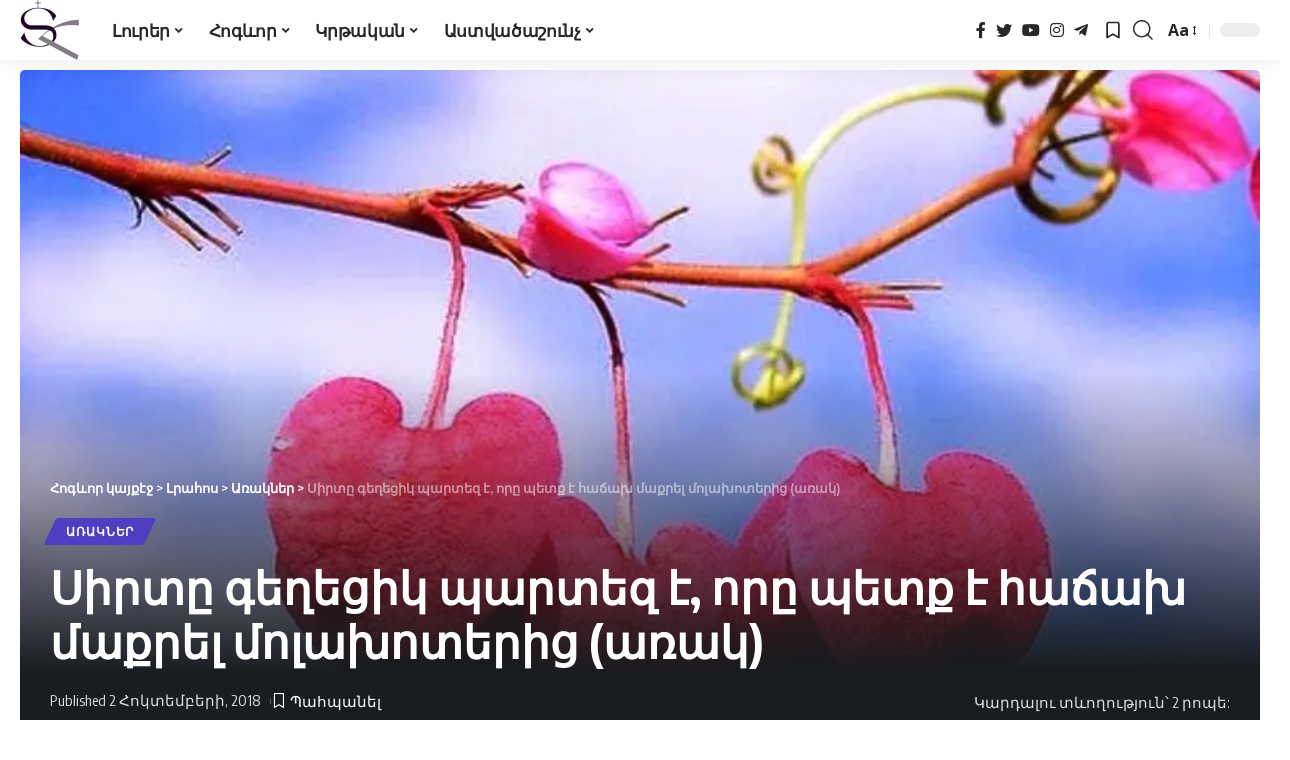

--- FILE ---
content_type: text/html; charset=UTF-8
request_url: https://ter-hambardzum.net/sirteh-geghecik-partez-e-oreh-petkh-e-hatchax-makhrel-molaxoteric/
body_size: 28352
content:
<!DOCTYPE html><html lang="hy-AM" prefix="og: https://ogp.me/ns#"><head><script data-no-optimize="1">var litespeed_docref=sessionStorage.getItem("litespeed_docref");litespeed_docref&&(Object.defineProperty(document,"referrer",{get:function(){return litespeed_docref}}),sessionStorage.removeItem("litespeed_docref"));</script> <meta charset="UTF-8"><meta http-equiv="X-UA-Compatible" content="IE=edge"><meta name="viewport" content="width=device-width, initial-scale=1"><link rel="profile" href="https://gmpg.org/xfn/11"><title>Սիրտը գեղեցիկ պարտեզ է, որը պետք է հաճախ մաքրել մոլախոտերից (առակ) &mdash; Հոգևոր կայքէջ</title><meta name="description" content=" Մի անգամ ուսուցիչը իր աշակերտներին հանձնարարեց թղթի վրա գրել այն մարդկանց անունները, որոնց նրանք ատում են։ Այնուհետև աշակերտներին խնդրեց հաջորդ օրը դպրոց"/><meta name="robots" content="follow, index, max-snippet:-1, max-video-preview:-1, max-image-preview:large"/><link rel="preconnect" href="https://fonts.gstatic.com" crossorigin><link rel="preload" as="style" onload="this.onload=null;this.rel='stylesheet'" id="rb-preload-gfonts" href="https://fonts.googleapis.com/css?family=Noto+Sans+Armenian%3A400%2C500%2C600%2C700%2C800%2C900%7COxygen%3A400%2C700%7CEncode+Sans+Condensed%3A400%2C500%2C600%2C700%2C800&amp;display=swap" crossorigin><noscript><link rel="stylesheet" href="https://fonts.googleapis.com/css?family=Noto+Sans+Armenian%3A400%2C500%2C600%2C700%2C800%2C900%7COxygen%3A400%2C700%7CEncode+Sans+Condensed%3A400%2C500%2C600%2C700%2C800&amp;display=swap"></noscript><link rel="canonical" href="https://ter-hambardzum.net/sirteh-geghecik-partez-e-oreh-petkh-e-hatchax-makhrel-molaxoteric/" /><meta property="og:locale" content="hy_AM" /><meta property="og:type" content="article" /><meta property="og:title" content="Սիրտը գեղեցիկ պարտեզ է, որը պետք է հաճախ մաքրել մոլախոտերից (առակ) &mdash; Հոգևոր կայքէջ" /><meta property="og:description" content=" Մի անգամ ուսուցիչը իր աշակերտներին հանձնարարեց թղթի վրա գրել այն մարդկանց անունները, որոնց նրանք ատում են։ Այնուհետև աշակերտներին խնդրեց հաջորդ օրը դպրոց" /><meta property="og:url" content="https://ter-hambardzum.net/sirteh-geghecik-partez-e-oreh-petkh-e-hatchax-makhrel-molaxoteric/" /><meta property="og:site_name" content="Հոգևոր կայքէջ" /><meta property="article:publisher" content="https://www.facebook.com/489852604409785" /><meta property="article:author" content="https://www.facebook.com/hogevor.kayqej" /><meta property="article:tag" content="Arakner" /><meta property="article:tag" content="Atelutyun" /><meta property="article:tag" content="Առակ" /><meta property="article:tag" content="Ատելություն" /><meta property="article:tag" content="Խրատ" /><meta property="article:tag" content="Սեր" /><meta property="article:tag" content="Վրեժ" /><meta property="article:section" content="Առակներ" /><meta property="og:updated_time" content="2018-10-02T16:39:20+04:00" /><meta property="fb:app_id" content="1726768394260831" /><meta property="og:image" content="https://ter-hambardzum.net/wp-content/uploads/2017/10/Aranc-atelutyan.jpg" /><meta property="og:image:secure_url" content="https://ter-hambardzum.net/wp-content/uploads/2017/10/Aranc-atelutyan.jpg" /><meta property="og:image:width" content="767" /><meta property="og:image:height" content="600" /><meta property="og:image:alt" content="Առակ" /><meta property="og:image:type" content="image/jpeg" /><meta property="article:published_time" content="2018-10-02T12:20:04+04:00" /><meta property="article:modified_time" content="2018-10-02T16:39:20+04:00" /><meta name="twitter:card" content="summary_large_image" /><meta name="twitter:title" content="Սիրտը գեղեցիկ պարտեզ է, որը պետք է հաճախ մաքրել մոլախոտերից (առակ) &mdash; Հոգևոր կայքէջ" /><meta name="twitter:description" content=" Մի անգամ ուսուցիչը իր աշակերտներին հանձնարարեց թղթի վրա գրել այն մարդկանց անունները, որոնց նրանք ատում են։ Այնուհետև աշակերտներին խնդրեց հաջորդ օրը դպրոց" /><meta name="twitter:site" content="@TerHambardzum" /><meta name="twitter:creator" content="@TerHambardzum" /><meta name="twitter:image" content="https://ter-hambardzum.net/wp-content/uploads/2017/10/Aranc-atelutyan.jpg" /> <script type="application/ld+json" class="rank-math-schema">{"@context":"https://schema.org","@graph":[{"@type":["Person","Organization"],"@id":"https://ter-hambardzum.net/#person","name":"\u0534\u0561\u057e\u056b\u0569 \u0534\u0561\u0576\u056b\u0565\u056c\u0575\u0561\u0576","sameAs":["https://www.facebook.com/489852604409785","https://twitter.com/TerHambardzum"]},{"@type":"WebSite","@id":"https://ter-hambardzum.net/#website","url":"https://ter-hambardzum.net","name":"\u0540\u0578\u0563\u0587\u0578\u0580 \u056f\u0561\u0575\u0584\u0567\u057b","alternateName":"\u054f\u0565\u0580 \u0540\u0561\u0574\u0562\u0561\u0580\u0571\u0578\u0582\u0574","publisher":{"@id":"https://ter-hambardzum.net/#person"},"inLanguage":"hy-AM"},{"@type":"ImageObject","@id":"https://ter-hambardzum.net/wp-content/uploads/2017/10/Aranc-atelutyan.jpg","url":"https://ter-hambardzum.net/wp-content/uploads/2017/10/Aranc-atelutyan.jpg","width":"767","height":"600","inLanguage":"hy-AM"},{"@type":"BreadcrumbList","@id":"https://ter-hambardzum.net/sirteh-geghecik-partez-e-oreh-petkh-e-hatchax-makhrel-molaxoteric/#breadcrumb","itemListElement":[{"@type":"ListItem","position":"1","item":{"@id":"https://ter-hambardzum.net","name":"\u0533\u056c\u056d\u0561\u057e\u0578\u0580 \u0567\u057b"}},{"@type":"ListItem","position":"2","item":{"@id":"https://ter-hambardzum.net/category/arakner/","name":"\u0531\u057c\u0561\u056f\u0576\u0565\u0580"}},{"@type":"ListItem","position":"3","item":{"@id":"https://ter-hambardzum.net/sirteh-geghecik-partez-e-oreh-petkh-e-hatchax-makhrel-molaxoteric/","name":"\u054d\u056b\u0580\u057f\u0568 \u0563\u0565\u0572\u0565\u0581\u056b\u056f \u057a\u0561\u0580\u057f\u0565\u0566 \u0567, \u0578\u0580\u0568 \u057a\u0565\u057f\u0584 \u0567 \u0570\u0561\u0573\u0561\u056d \u0574\u0561\u0584\u0580\u0565\u056c \u0574\u0578\u056c\u0561\u056d\u0578\u057f\u0565\u0580\u056b\u0581 (\u0561\u057c\u0561\u056f)"}}]},{"@type":"WebPage","@id":"https://ter-hambardzum.net/sirteh-geghecik-partez-e-oreh-petkh-e-hatchax-makhrel-molaxoteric/#webpage","url":"https://ter-hambardzum.net/sirteh-geghecik-partez-e-oreh-petkh-e-hatchax-makhrel-molaxoteric/","name":"\u054d\u056b\u0580\u057f\u0568 \u0563\u0565\u0572\u0565\u0581\u056b\u056f \u057a\u0561\u0580\u057f\u0565\u0566 \u0567, \u0578\u0580\u0568 \u057a\u0565\u057f\u0584 \u0567 \u0570\u0561\u0573\u0561\u056d \u0574\u0561\u0584\u0580\u0565\u056c \u0574\u0578\u056c\u0561\u056d\u0578\u057f\u0565\u0580\u056b\u0581 (\u0561\u057c\u0561\u056f) &mdash; \u0540\u0578\u0563\u0587\u0578\u0580 \u056f\u0561\u0575\u0584\u0567\u057b","datePublished":"2018-10-02T12:20:04+04:00","dateModified":"2018-10-02T16:39:20+04:00","isPartOf":{"@id":"https://ter-hambardzum.net/#website"},"primaryImageOfPage":{"@id":"https://ter-hambardzum.net/wp-content/uploads/2017/10/Aranc-atelutyan.jpg"},"inLanguage":"hy-AM","breadcrumb":{"@id":"https://ter-hambardzum.net/sirteh-geghecik-partez-e-oreh-petkh-e-hatchax-makhrel-molaxoteric/#breadcrumb"}},{"@type":"Person","@id":"https://ter-hambardzum.net","name":"\u054f\u0565\u0580 \u0540\u0561\u0574\u0562\u0561\u0580\u0571\u0578\u0582\u0574","url":"https://ter-hambardzum.net","image":{"@type":"ImageObject","@id":"https://ter-hambardzum.net/wp-content/litespeed/avatar/ae76e60f058cb9510ece5b9e2240dcfc.jpg?ver=1767130467","url":"https://ter-hambardzum.net/wp-content/litespeed/avatar/ae76e60f058cb9510ece5b9e2240dcfc.jpg?ver=1767130467","caption":"\u054f\u0565\u0580 \u0540\u0561\u0574\u0562\u0561\u0580\u0571\u0578\u0582\u0574","inLanguage":"hy-AM"},"sameAs":["https://www.facebook.com/hogevor.kayqej"]},{"@type":"NewsArticle","headline":"\u054d\u056b\u0580\u057f\u0568 \u0563\u0565\u0572\u0565\u0581\u056b\u056f \u057a\u0561\u0580\u057f\u0565\u0566 \u0567, \u0578\u0580\u0568 \u057a\u0565\u057f\u0584 \u0567 \u0570\u0561\u0573\u0561\u056d \u0574\u0561\u0584\u0580\u0565\u056c \u0574\u0578\u056c\u0561\u056d\u0578\u057f\u0565\u0580\u056b\u0581 (\u0561\u057c\u0561\u056f) &mdash; \u0540\u0578\u0563\u0587\u0578\u0580 \u056f\u0561\u0575\u0584\u0567\u057b","keywords":"\u0531\u057c\u0561\u056f, \u0531\u057f\u0565\u056c\u0578\u0582\u0569\u0575\u0578\u0582\u0576, \u054d\u0565\u0580, \u053d\u0580\u0561\u057f, \u054e\u0580\u0565\u056a","datePublished":"2018-10-02T12:20:04+04:00","dateModified":"2018-10-02T16:39:20+04:00","articleSection":"\u0531\u057c\u0561\u056f\u0576\u0565\u0580","author":{"@id":"https://ter-hambardzum.net","name":"\u054f\u0565\u0580 \u0540\u0561\u0574\u0562\u0561\u0580\u0571\u0578\u0582\u0574"},"publisher":{"@id":"https://ter-hambardzum.net/#person"},"description":"\u00a0\u0544\u056b \u0561\u0576\u0563\u0561\u0574 \u0578\u0582\u057d\u0578\u0582\u0581\u056b\u0579\u0568 \u056b\u0580 \u0561\u0577\u0561\u056f\u0565\u0580\u057f\u0576\u0565\u0580\u056b\u0576 \u0570\u0561\u0576\u0571\u0576\u0561\u0580\u0561\u0580\u0565\u0581 \u0569\u0572\u0569\u056b \u057e\u0580\u0561 \u0563\u0580\u0565\u056c \u0561\u0575\u0576 \u0574\u0561\u0580\u0564\u056f\u0561\u0576\u0581 \u0561\u0576\u0578\u0582\u0576\u0576\u0565\u0580\u0568, \u0578\u0580\u0578\u0576\u0581 \u0576\u0580\u0561\u0576\u0584 \u0561\u057f\u0578\u0582\u0574 \u0565\u0576\u0589 \u0531\u0575\u0576\u0578\u0582\u0570\u0565\u057f\u0587 \u0561\u0577\u0561\u056f\u0565\u0580\u057f\u0576\u0565\u0580\u056b\u0576 \u056d\u0576\u0564\u0580\u0565\u0581 \u0570\u0561\u057b\u0578\u0580\u0564 \u0585\u0580\u0568 \u0564\u057a\u0580\u0578\u0581","name":"\u054d\u056b\u0580\u057f\u0568 \u0563\u0565\u0572\u0565\u0581\u056b\u056f \u057a\u0561\u0580\u057f\u0565\u0566 \u0567, \u0578\u0580\u0568 \u057a\u0565\u057f\u0584 \u0567 \u0570\u0561\u0573\u0561\u056d \u0574\u0561\u0584\u0580\u0565\u056c \u0574\u0578\u056c\u0561\u056d\u0578\u057f\u0565\u0580\u056b\u0581 (\u0561\u057c\u0561\u056f) &mdash; \u0540\u0578\u0563\u0587\u0578\u0580 \u056f\u0561\u0575\u0584\u0567\u057b","@id":"https://ter-hambardzum.net/sirteh-geghecik-partez-e-oreh-petkh-e-hatchax-makhrel-molaxoteric/#richSnippet","isPartOf":{"@id":"https://ter-hambardzum.net/sirteh-geghecik-partez-e-oreh-petkh-e-hatchax-makhrel-molaxoteric/#webpage"},"image":{"@id":"https://ter-hambardzum.net/wp-content/uploads/2017/10/Aranc-atelutyan.jpg"},"inLanguage":"hy-AM","mainEntityOfPage":{"@id":"https://ter-hambardzum.net/sirteh-geghecik-partez-e-oreh-petkh-e-hatchax-makhrel-molaxoteric/#webpage"}}]}</script>  <script type="application/ld+json">{"@context":"https://schema.org","@type":"Organization","legalName":"\u0540\u0578\u0563\u0587\u0578\u0580 \u056f\u0561\u0575\u0584\u0567\u057b","url":"https://ter-hambardzum.net/","sameAs":["https://www.facebook.com/hogevor.kayqej","https://twitter.com/TerHambardzum","https://www.instagram.com/hogevor_kayqej/","https://www.youtube.com/@terhambardzumnet/videos","https://t.me/+TNTxDJ29mVNDksMn"]}</script> <link data-optimized="2" rel="stylesheet" href="https://ter-hambardzum.net/wp-content/litespeed/css/9b296bf4cb69fb37cddd792b33a4b6ef.css?ver=d6c8b" /> <script type="litespeed/javascript" data-src="https://ter-hambardzum.net/wp-includes/js/jquery/jquery.min.js" id="jquery-core-js"></script> <script id="wp-yandex-metrika_YmEc-js-after" type="litespeed/javascript">window.tmpwpym={datalayername:'dataLayer',counters:JSON.parse('[{"number":"20997676","webvisor":"1"}]'),targets:JSON.parse('[]')}</script> <link rel="https://api.w.org/" href="https://ter-hambardzum.net/wp-json/" /><link rel="alternate" type="application/json" href="https://ter-hambardzum.net/wp-json/wp/v2/posts/25884" /><meta name="generator" content="WordPress 6.4.7" /><link rel='shortlink' href='https://ter-hambardzum.net/?p=25884' /><link rel="alternate" type="application/json+oembed" href="https://ter-hambardzum.net/wp-json/oembed/1.0/embed?url=https%3A%2F%2Fter-hambardzum.net%2Fsirteh-geghecik-partez-e-oreh-petkh-e-hatchax-makhrel-molaxoteric%2F" /><link rel="alternate" type="text/xml+oembed" href="https://ter-hambardzum.net/wp-json/oembed/1.0/embed?url=https%3A%2F%2Fter-hambardzum.net%2Fsirteh-geghecik-partez-e-oreh-petkh-e-hatchax-makhrel-molaxoteric%2F&#038;format=xml" /><meta name="verification" content="f612c7d25f5690ad41496fcfdbf8d1" /><meta name="generator" content="Elementor 3.27.6; features: additional_custom_breakpoints; settings: css_print_method-external, google_font-enabled, font_display-swap"> <script type="application/ld+json">{"@context":"https://schema.org","@type":"WebSite","@id":"https://ter-hambardzum.net/#website","url":"https://ter-hambardzum.net/","name":"\u0540\u0578\u0563\u0587\u0578\u0580 \u056f\u0561\u0575\u0584\u0567\u057b","potentialAction":{"@type":"SearchAction","target":"https://ter-hambardzum.net/?s={search_term_string}","query-input":"required name=search_term_string"}}</script> <meta name="onesignal" content="wordpress-plugin"/>
 <script type="litespeed/javascript">(function(m,e,t,r,i,k,a){m[i]=m[i]||function(){(m[i].a=m[i].a||[]).push(arguments)};m[i].l=1*new Date();k=e.createElement(t),a=e.getElementsByTagName(t)[0],k.async=1,k.src=r,a.parentNode.insertBefore(k,a)})(window,document,"script","https://mc.yandex.ru/metrika/tag.js","ym");ym("20997676","init",{clickmap:!0,trackLinks:!0,accurateTrackBounce:!0,webvisor:!0,ecommerce:"dataLayer",params:{__ym:{"ymCmsPlugin":{"cms":"wordpress","cmsVersion":"6.4","pluginVersion":"1.2.2","ymCmsRip":"1547243488"}}}})</script> </head><body class="post-template-default single single-post postid-25884 single-format-standard wp-embed-responsive elementor-default elementor-kit-42227 menu-ani-1 hover-ani-2 is-rm-1 wc-res-list is-hd-1 is-standard-3 is-backtop none-m-backtop is-mstick is-smart-sticky sync-bookmarks" data-theme="default"><div class="site-outer"><header id="site-header" class="header-wrap rb-section header-set-1 header-1 header-wrapper style-shadow"><div class="reading-indicator"><span id="reading-progress"></span></div><div id="navbar-outer" class="navbar-outer"><div id="sticky-holder" class="sticky-holder"><div class="navbar-wrap"><div class="rb-container edge-padding"><div class="navbar-inner"><div class="navbar-left"><div class="logo-wrap is-image-logo site-branding">
<a href="https://ter-hambardzum.net/" class="logo" title="Հոգևոր կայքէջ">
<img data-lazyloaded="1" src="[data-uri]" class="logo-default" data-mode="default" height="120" width="120" data-src="http://ter-hambardzum.net/wp-content/uploads/2017/06/logo.png.webp" alt="Հոգևոր կայքէջ"><img data-lazyloaded="1" src="[data-uri]" class="logo-dark" data-mode="dark" height="65" width="65" data-src="http://ter-hambardzum.net/wp-content/uploads/2017/07/mobile-logo.png.webp" alt="Հոգևոր կայքէջ">            </a></div><nav id="site-navigation" class="main-menu-wrap" aria-label="main menu"><ul id="menu-cank_2" class="main-menu rb-menu large-menu" itemscope itemtype="https://www.schema.org/SiteNavigationElement"><li id="menu-item-42289" class="menu-item menu-item-type-custom menu-item-object-custom menu-item-has-children menu-item-42289"><a href="#"><span>Լուրեր</span></a><ul class="sub-menu"><li id="menu-item-1457" class="menu-item menu-item-type-taxonomy menu-item-object-category menu-item-1457"><a href="https://ter-hambardzum.net/category/norutyunner/"><span>Նորություններ</span></a></li><li id="menu-item-17431" class="menu-item menu-item-type-taxonomy menu-item-object-category menu-item-17431"><a href="https://ter-hambardzum.net/category/harcazruycner/"><span>Հարցազրույցներ</span></a></li><li id="menu-item-35693" class="menu-item menu-item-type-taxonomy menu-item-object-category menu-item-35693"><a href="https://ter-hambardzum.net/category/sockayqer/"><span>Սոցկայքեր</span></a></li></ul></li><li id="menu-item-42290" class="menu-item menu-item-type-custom menu-item-object-custom menu-item-has-children menu-item-42290"><a href="#"><span>Հոգևոր</span></a><ul class="sub-menu"><li id="menu-item-1453" class="menu-item menu-item-type-taxonomy menu-item-object-category menu-item-1453"><a href="https://ter-hambardzum.net/category/hogevor-gradaran/"><span>Գրադարան</span></a></li><li id="menu-item-42742" class="menu-item menu-item-type-post_type menu-item-object-page menu-item-42742"><a href="https://ter-hambardzum.net/hogevor-kaykher/"><span>Կայքեր և էջեր</span></a></li><li id="menu-item-1461" class="menu-item menu-item-type-taxonomy menu-item-object-category menu-item-1461"><a href="https://ter-hambardzum.net/category/hogevor-dzaynadaran/"><span>Ձայնադարան</span></a></li><li id="menu-item-1454" class="menu-item menu-item-type-taxonomy menu-item-object-category menu-item-1454"><a href="https://ter-hambardzum.net/category/hogevor-erger/"><span>Երգեր</span></a></li><li id="menu-item-42826" class="menu-item menu-item-type-taxonomy menu-item-object-category menu-item-42826"><a href="https://ter-hambardzum.net/category/tesanyuther/"><span>Տեսանյութեր</span></a></li><li id="menu-item-1450" class="menu-item menu-item-type-taxonomy menu-item-object-category menu-item-1450"><a href="https://ter-hambardzum.net/category/ekeghetsakan-toner/"><span>Եկեղեցական տոներ</span></a></li><li id="menu-item-7854" class="menu-item menu-item-type-taxonomy menu-item-object-category menu-item-7854"><a href="https://ter-hambardzum.net/category/aghothkhner/"><span>Աղոթքներ</span></a></li><li id="menu-item-48179" class="menu-item menu-item-type-post_type menu-item-object-page menu-item-48179"><a href="https://ter-hambardzum.net/tonacuyc-2025-th/"><span>Տոնացույց 2025 թ.</span></a></li><li id="menu-item-48869" class="menu-item menu-item-type-post_type menu-item-object-page menu-item-48869"><a href="https://ter-hambardzum.net/tonacuyc-2026-th/"><span>Տոնացույց 2026 թ.</span></a></li></ul></li><li id="menu-item-42291" class="menu-item menu-item-type-custom menu-item-object-custom menu-item-has-children menu-item-42291"><a href="#"><span>Կրթական</span></a><ul class="sub-menu"><li id="menu-item-1460" class="menu-item menu-item-type-taxonomy menu-item-object-category menu-item-1460"><a href="https://ter-hambardzum.net/category/ekeghetsakan-qarozner/"><span>Քարոզներ</span></a></li><li id="menu-item-1458" class="menu-item menu-item-type-taxonomy menu-item-object-category menu-item-1458"><a href="https://ter-hambardzum.net/category/pahqi-masin/"><span>Պահք</span></a></li><li id="menu-item-1459" class="menu-item menu-item-type-taxonomy menu-item-object-category menu-item-1459"><a href="https://ter-hambardzum.net/category/pataragi-meknutyun/"><span>Ս. Պատարագ</span></a></li><li id="menu-item-1463" class="menu-item menu-item-type-taxonomy menu-item-object-category menu-item-1463"><a href="https://ter-hambardzum.net/category/vanqer-ev-ekexeciner/"><span>Վանքեր և եկեղեցիներ</span></a></li><li id="menu-item-1464" class="menu-item menu-item-type-taxonomy menu-item-object-category menu-item-1464"><a href="https://ter-hambardzum.net/category/varq-srboc/"><span>Վարք սրբոց</span></a></li><li id="menu-item-1465" class="menu-item menu-item-type-taxonomy menu-item-object-category menu-item-1465"><a href="https://ter-hambardzum.net/category/qristoneakan-dasyndacner/"><span>Քրիստոնեական</span></a></li><li id="menu-item-1449" class="menu-item menu-item-type-taxonomy menu-item-object-category current-post-ancestor current-menu-parent current-post-parent menu-item-1449"><a href="https://ter-hambardzum.net/category/arakner/"><span>Առակներ</span></a></li><li id="menu-item-1448" class="menu-item menu-item-type-taxonomy menu-item-object-category menu-item-1448"><a href="https://ter-hambardzum.net/category/aghandner/"><span>Աղանդներ</span></a></li><li id="menu-item-1451" class="menu-item menu-item-type-taxonomy menu-item-object-category menu-item-1451"><a href="https://ter-hambardzum.net/category/yndhanur-ekeghetsu-patmutyun/"><span>Եկեղեցական պատմություն</span></a></li></ul></li><li id="menu-item-42292" class="menu-item menu-item-type-custom menu-item-object-custom menu-item-has-children menu-item-42292"><a href="#"><span>Աստվածաշունչ</span></a><ul class="sub-menu"><li id="menu-item-1452" class="menu-item menu-item-type-taxonomy menu-item-object-category menu-item-1452"><a href="https://ter-hambardzum.net/category/yntercumner-surb-grqic/"><span>Սուրբգրային ընթերցվածքներ</span></a></li><li id="menu-item-24988" class="menu-item menu-item-type-post_type menu-item-object-page menu-item-24988"><a href="https://ter-hambardzum.net/armenia-bible-online/"><span>Աստվածաշունչ (Առցանց)</span></a></li></ul></li></ul></nav></div><div class="navbar-right"><div class="header-social-list wnav-holder"><a class="social-link-facebook" data-title="Facebook" href="https://www.facebook.com/hogevor.kayqej" target="_blank" rel="noopener nofollow"><i class="rbi rbi-facebook"></i></a><a class="social-link-twitter" data-title="Twitter" href="https://twitter.com/TerHambardzum" target="_blank" rel="noopener nofollow"><i class="rbi rbi-twitter"></i></a><a class="social-link-youtube" data-title="YouTube" href="https://www.youtube.com/@terhambardzumnet/videos" target="_blank" rel="noopener nofollow"><i class="rbi rbi-youtube"></i></a><a class="social-link-instagram" data-title="Instagram" href="https://www.instagram.com/hogevor_kayqej/" target="_blank" rel="noopener nofollow"><i class="rbi rbi-instagram"></i></a><a class="social-link-telegram" data-title="Telegram" href="https://t.me/+TNTxDJ29mVNDksMn" target="_blank" rel="noopener nofollow"><i class="rbi rbi-telegram"></i></a></div><div class="wnav-holder header-dropdown-outer">
<a href="#" class="dropdown-trigger notification-icon" data-notification="15539">
<span class="notification-icon-inner" data-title="Պահպանված նյութեր">
<span class="notification-icon-svg"></span>
<span class="notification-info"></span>
</span>
</a><div class="header-dropdown notification-dropdown"><div class="notification-popup"><div class="notification-header">
<span class="h4">Պահպանված նյութեր</span>
<a class="notification-url meta-text" href="https://ter-hambardzum.net/lrahos/">Ավելին                                <i class="rbi rbi-cright"></i></a></div><div class="notification-content"><div class="scroll-holder"><div class="notification-bookmark"></div><div class="notification-latest">
<span class="h5 notification-content-title"><i class="rbi rbi-clock"></i>Վերջին հրապարակումները</span><div id="uid_notification" class="block-wrap block-small block-list block-list-small-2 short-pagination rb-columns rb-col-1 p-middle"><div class="block-inner"><div class="p-wrap p-small p-list-small-2" data-pid="15539"><div class="feat-holder"><div class="p-featured ratio-v1">
<a class="p-flink" href="https://ter-hambardzum.net/hunvari-7-b-or-s-tcnndean%d6%89-yishatak/" title="Հունվարի 7 † Դշ. ԴՁ. Բ օր Ս. Ծննդեան։ Յիշատակ մեռելոց">
<img data-lazyloaded="1" src="[data-uri]" loading="lazy" width="150" height="150" data-src="https://ter-hambardzum.net/wp-content/uploads/2016/01/Astvacashunch-yntercumner11-150x150.png.webp" class="featured-img wp-post-image" alt="Astvacashunch yntercumner11" loading="lazy" decoding="async" title="Հունվարի 7 † Դշ. ԴՁ. Բ օր Ս. Ծննդեան։ Յիշատակ մեռելոց 2">        </a></div></div><div class="p-content"><h5 class="entry-title">        <a class="p-url" href="https://ter-hambardzum.net/hunvari-7-b-or-s-tcnndean%d6%89-yishatak/" rel="bookmark">Հունվարի 7 † Դշ. ԴՁ. Բ օր Ս. Ծննդեան։ Յիշատակ մեռելոց</a></h5><div class="p-meta"><div class="meta-inner is-meta">
<span class="meta-el meta-category meta-bold">
<a class="category-658" href="https://ter-hambardzum.net/category/yntercumner-surb-grqic/">Ընթերցումներ Սբ. Գրքից</a>
</span></div></div></div></div><div class="p-wrap p-small p-list-small-2" data-pid="15516"><div class="feat-holder"><div class="p-featured ratio-v1">
<a class="p-flink" href="https://ter-hambardzum.net/hunvari-6-bsh-ton-surb-tcnndyean-ev-as/" title="Հունվարի 6 † Գշ. ԳԿ. ՏOՆ ՍՈՒՐԲ  ԾՆՆԴԵԱՆ ԵՒ ԱՍՏՈՒԱԾԱՅԱՅՏՆՈՒԹԵԱՆ ՏԵԱՌՆ ՄԵՐՈՅ ՅԻՍՈՒՍԻ ՔՐԻՍՏՈՍԻ">
<img data-lazyloaded="1" src="[data-uri]" loading="lazy" width="150" height="150" data-src="https://ter-hambardzum.net/wp-content/uploads/2019/12/Astvacashunch-2019-150x150.jpg.webp" class="featured-img wp-post-image" alt="Astvacashunch 2019" loading="lazy" decoding="async" title="Հունվարի 6 † Գշ. ԳԿ. ՏOՆ ՍՈՒՐԲ  ԾՆՆԴԵԱՆ ԵՒ ԱՍՏՈՒԱԾԱՅԱՅՏՆՈՒԹԵԱՆ ՏԵԱՌՆ ՄԵՐՈՅ ՅԻՍՈՒՍԻ ՔՐԻՍՏՈՍԻ 4">        </a></div></div><div class="p-content"><h5 class="entry-title">        <a class="p-url" href="https://ter-hambardzum.net/hunvari-6-bsh-ton-surb-tcnndyean-ev-as/" rel="bookmark">Հունվարի 6 † Գշ. ԳԿ. ՏOՆ ՍՈՒՐԲ  ԾՆՆԴԵԱՆ ԵՒ ԱՍՏՈՒԱԾԱՅԱՅՏՆՈՒԹԵԱՆ ՏԵԱՌՆ ՄԵՐՈՅ ՅԻՍՈՒՍԻ ՔՐԻՍՏՈՍԻ</a></h5><div class="p-meta"><div class="meta-inner is-meta">
<span class="meta-el meta-category meta-bold">
<a class="category-658" href="https://ter-hambardzum.net/category/yntercumner-surb-grqic/">Ընթերցումներ Սբ. Գրքից</a>
</span></div></div></div></div><div class="p-wrap p-small p-list-small-2" data-pid="26988"><div class="feat-holder"><div class="p-featured ratio-v1">
<a class="p-flink" href="https://ter-hambardzum.net/hunvari-5-kir-tchragaloyc-s-tcnndean-e%d6%82-astuatcayaytnuthean-tearn-meroy-yisusi-khristosi/" title="Հունվարի 5 † Կիր. ԲՇ. Ճրագալոյց Ս. Ծննդեան եւ Աստուածայայտնութեան Տեառն մերոյ Յիսուսի Քրիստոսի">
<img data-lazyloaded="1" src="[data-uri]" loading="lazy" width="150" height="150" data-src="https://ter-hambardzum.net/wp-content/uploads/2016/01/Astvacashunch-yntercumner11-150x150.png.webp" class="featured-img wp-post-image" alt="Astvacashunch yntercumner11" loading="lazy" decoding="async" title="Հունվարի 5 † Կիր. ԲՇ. Ճրագալոյց Ս. Ծննդեան եւ Աստուածայայտնութեան Տեառն մերոյ Յիսուսի Քրիստոսի 6">        </a></div></div><div class="p-content"><h5 class="entry-title">        <a class="p-url" href="https://ter-hambardzum.net/hunvari-5-kir-tchragaloyc-s-tcnndean-e%d6%82-astuatcayaytnuthean-tearn-meroy-yisusi-khristosi/" rel="bookmark">Հունվարի 5 † Կիր. ԲՇ. Ճրագալոյց Ս. Ծննդեան եւ Աստուածայայտնութեան Տեառն մերոյ Յիսուսի Քրիստոսի</a></h5><div class="p-meta"><div class="meta-inner is-meta">
<span class="meta-el meta-category meta-bold">
<a class="category-658" href="https://ter-hambardzum.net/category/yntercumner-surb-grqic/">Ընթերցումներ Սբ. Գրքից</a>
</span></div></div></div></div><div class="p-wrap p-small p-list-small-2" data-pid="48852"><div class="feat-holder"><div class="p-featured ratio-v1">
<a class="p-flink" href="https://ter-hambardzum.net/hunvari-4-%e2%80%a0-kir-bk-z-kir-yisnaki/" title="Հունվարի 4 † Կիր. ԲԿ. Զ կիր. Յիսնակի">
<img data-lazyloaded="1" src="[data-uri]" loading="lazy" width="150" height="150" data-src="https://ter-hambardzum.net/wp-content/uploads/2016/01/Astvacashunch-yntercumner11-150x150.png.webp" class="featured-img wp-post-image" alt="Astvacashunch yntercumner11" loading="lazy" decoding="async" title="Հունվարի 4 † Կիր. ԲԿ. Զ կիր. Յիսնակի 8">        </a></div></div><div class="p-content"><h5 class="entry-title">        <a class="p-url" href="https://ter-hambardzum.net/hunvari-4-%e2%80%a0-kir-bk-z-kir-yisnaki/" rel="bookmark">Հունվարի 4 † Կիր. ԲԿ. Զ կիր. Յիսնակի</a></h5><div class="p-meta"><div class="meta-inner is-meta">
<span class="meta-el meta-category meta-bold">
<a class="category-658" href="https://ter-hambardzum.net/category/yntercumner-surb-grqic/">Ընթերցումներ Սբ. Գրքից</a>
</span></div></div></div></div><div class="p-wrap p-small p-list-small-2" data-pid="48850"><div class="feat-holder"><div class="p-featured ratio-v1">
<a class="p-flink" href="https://ter-hambardzum.net/hunvari-3-shb-bdz-ye-or-s-tcnndean-pahoc%d6%89/" title="Հունվարի 3 ՇԲ. ԲՁ. Ե օր Ս. Ծննդեան պահոց։ Սրբոցն Բարսղի Հայրապետին եւ եղբօր նորին Գրիգորի Նիւսացւոյն, Սեղբեստրոսի Հռովմայ Հայրապետին եւ Աբբայ Եփրեմի Խուրին Ասորւոյ">
<img data-lazyloaded="1" src="[data-uri]" loading="lazy" width="150" height="150" data-src="https://ter-hambardzum.net/wp-content/uploads/2016/01/Astvacashunch-yntercumner11-150x150.png.webp" class="featured-img wp-post-image" alt="Astvacashunch yntercumner11" loading="lazy" decoding="async" title="Հունվարի 3 ՇԲ. ԲՁ. Ե օր Ս. Ծննդեան պահոց։ Սրբոցն Բարսղի Հայրապետին եւ եղբօր նորին Գրիգորի Նիւսացւոյն, Սեղբեստրոսի Հռովմայ Հայրապետին եւ Աբբայ Եփրեմի Խուրին Ասորւոյ 10">        </a></div></div><div class="p-content"><h5 class="entry-title">        <a class="p-url" href="https://ter-hambardzum.net/hunvari-3-shb-bdz-ye-or-s-tcnndean-pahoc%d6%89/" rel="bookmark">Հունվարի 3 ՇԲ. ԲՁ. Ե օր Ս. Ծննդեան պահոց։ Սրբոցն Բարսղի Հայրապետին եւ եղբօր նորին Գրիգորի Նիւսացւոյն, Սեղբեստրոսի Հռովմայ Հայրապետին եւ Աբբայ Եփրեմի Խուրին Ասորւոյ</a></h5><div class="p-meta"><div class="meta-inner is-meta">
<span class="meta-el meta-category meta-bold">
<a class="category-658" href="https://ter-hambardzum.net/category/yntercumner-surb-grqic/">Ընթերցումներ Սբ. Գրքից</a>
</span></div></div></div></div></div><div class="pagination-wrap pagination-infinite"><div class="infinite-trigger"><i class="rb-loader"></i></div></div></div></div></div></div></div></div></div><div class="wnav-holder w-header-search header-dropdown-outer">
<a href="#" data-title="Որոնում" class="icon-holder header-element search-btn search-trigger">
<i class="rbi rbi-search wnav-icon"></i>	                        </a><div class="header-dropdown"><div class="header-search-form live-search-form"><form method="get" action="https://ter-hambardzum.net/" class="rb-search-form"><div class="search-form-inner">
<span class="search-icon"><i class="rbi rbi-search"></i></span>
<span class="search-text"><input type="text" class="field" placeholder="Որոնում" value="" name="s"/></span>
<span class="rb-search-submit"><input type="submit" value="Որոնում"/>                        <i class="rbi rbi-cright"></i></span></div></form>
<span class="live-search-animation rb-loader"></span><div class="live-search-response"></div></div></div></div><div class="wnav-holder font-resizer">
<a href="#" class="font-resizer-trigger" data-title="Resizer"><strong>Aa</strong></a></div><div class="dark-mode-toggle-wrap"><div class="dark-mode-toggle">
<span class="dark-mode-slide">
<i class="dark-mode-slide-btn mode-icon-dark" data-title="Բաց տարբերակ"><svg class="svg-icon svg-mode-dark" aria-hidden="true" role="img" focusable="false" xmlns="http://www.w3.org/2000/svg" viewBox="0 0 512 512"><path fill="currentColor" d="M507.681,209.011c-1.297-6.991-7.324-12.111-14.433-12.262c-7.104-0.122-13.347,4.711-14.936,11.643 c-15.26,66.497-73.643,112.94-141.978,112.94c-80.321,0-145.667-65.346-145.667-145.666c0-68.335,46.443-126.718,112.942-141.976 c6.93-1.59,11.791-7.826,11.643-14.934c-0.149-7.108-5.269-13.136-12.259-14.434C287.546,1.454,271.735,0,256,0 C187.62,0,123.333,26.629,74.98,74.981C26.628,123.333,0,187.62,0,256s26.628,132.667,74.98,181.019 C123.333,485.371,187.62,512,256,512s132.667-26.629,181.02-74.981C485.372,388.667,512,324.38,512,256 C512,240.278,510.546,224.469,507.681,209.011z" /></svg></i>
<i class="dark-mode-slide-btn mode-icon-default" data-title="Մուգ տարբերակ"><svg class="svg-icon svg-mode-light" aria-hidden="true" role="img" focusable="false" xmlns="http://www.w3.org/2000/svg" viewBox="0 0 232.447 232.447"><path fill="currentColor" d="M116.211,194.8c-4.143,0-7.5,3.357-7.5,7.5v22.643c0,4.143,3.357,7.5,7.5,7.5s7.5-3.357,7.5-7.5V202.3 C123.711,198.157,120.354,194.8,116.211,194.8z" /><path fill="currentColor" d="M116.211,37.645c4.143,0,7.5-3.357,7.5-7.5V7.505c0-4.143-3.357-7.5-7.5-7.5s-7.5,3.357-7.5,7.5v22.641 C108.711,34.288,112.068,37.645,116.211,37.645z" /><path fill="currentColor" d="M50.054,171.78l-16.016,16.008c-2.93,2.929-2.931,7.677-0.003,10.606c1.465,1.466,3.385,2.198,5.305,2.198 c1.919,0,3.838-0.731,5.302-2.195l16.016-16.008c2.93-2.929,2.931-7.677,0.003-10.606C57.731,168.852,52.982,168.851,50.054,171.78 z" /><path fill="currentColor" d="M177.083,62.852c1.919,0,3.838-0.731,5.302-2.195L198.4,44.649c2.93-2.929,2.931-7.677,0.003-10.606 c-2.93-2.932-7.679-2.931-10.607-0.003l-16.016,16.008c-2.93,2.929-2.931,7.677-0.003,10.607 C173.243,62.12,175.163,62.852,177.083,62.852z" /><path fill="currentColor" d="M37.645,116.224c0-4.143-3.357-7.5-7.5-7.5H7.5c-4.143,0-7.5,3.357-7.5,7.5s3.357,7.5,7.5,7.5h22.645 C34.287,123.724,37.645,120.366,37.645,116.224z" /><path fill="currentColor" d="M224.947,108.724h-22.652c-4.143,0-7.5,3.357-7.5,7.5s3.357,7.5,7.5,7.5h22.652c4.143,0,7.5-3.357,7.5-7.5 S229.09,108.724,224.947,108.724z" /><path fill="currentColor" d="M50.052,60.655c1.465,1.465,3.384,2.197,5.304,2.197c1.919,0,3.839-0.732,5.303-2.196c2.93-2.929,2.93-7.678,0.001-10.606 L44.652,34.042c-2.93-2.93-7.679-2.929-10.606-0.001c-2.93,2.929-2.93,7.678-0.001,10.606L50.052,60.655z" /><path fill="currentColor" d="M182.395,171.782c-2.93-2.929-7.679-2.93-10.606-0.001c-2.93,2.929-2.93,7.678-0.001,10.607l16.007,16.008 c1.465,1.465,3.384,2.197,5.304,2.197c1.919,0,3.839-0.732,5.303-2.196c2.93-2.929,2.93-7.678,0.001-10.607L182.395,171.782z" /><path fill="currentColor" d="M116.22,48.7c-37.232,0-67.523,30.291-67.523,67.523s30.291,67.523,67.523,67.523s67.522-30.291,67.522-67.523 S153.452,48.7,116.22,48.7z M116.22,168.747c-28.962,0-52.523-23.561-52.523-52.523S87.258,63.7,116.22,63.7 c28.961,0,52.522,23.562,52.522,52.523S145.181,168.747,116.22,168.747z" /></svg></i>
</span></div></div></div></div></div></div><div id="header-mobile" class="header-mobile"><div class="header-mobile-wrap"><div class="mbnav edge-padding"><div class="navbar-left"><div class="mobile-toggle-wrap">
<a href="#" class="mobile-menu-trigger">        <span class="burger-icon"><span></span><span></span><span></span></span>
</a></div><div class="mobile-logo-wrap is-image-logo site-branding">
<a href="https://ter-hambardzum.net/" title="Հոգևոր կայքէջ">
<img data-lazyloaded="1" src="[data-uri]" class="logo-default" data-mode="default" height="120" width="120" data-src="http://ter-hambardzum.net/wp-content/uploads/2017/06/logo.png.webp" alt="Հոգևոր կայքէջ"><img data-lazyloaded="1" src="[data-uri]" class="logo-dark" data-mode="dark" height="65" width="65" data-src="http://ter-hambardzum.net/wp-content/uploads/2017/07/mobile-logo.png.webp" alt="Հոգևոր կայքէջ">            </a></div></div><div class="navbar-right">
<a href="#" class="mobile-menu-trigger mobile-search-icon"><i class="rbi rbi-search"></i></a><div class="wnav-holder font-resizer">
<a href="#" class="font-resizer-trigger" data-title="Resizer"><strong>Aa</strong></a></div><div class="dark-mode-toggle-wrap"><div class="dark-mode-toggle">
<span class="dark-mode-slide">
<i class="dark-mode-slide-btn mode-icon-dark" data-title="Բաց տարբերակ"><svg class="svg-icon svg-mode-dark" aria-hidden="true" role="img" focusable="false" xmlns="http://www.w3.org/2000/svg" viewBox="0 0 512 512"><path fill="currentColor" d="M507.681,209.011c-1.297-6.991-7.324-12.111-14.433-12.262c-7.104-0.122-13.347,4.711-14.936,11.643 c-15.26,66.497-73.643,112.94-141.978,112.94c-80.321,0-145.667-65.346-145.667-145.666c0-68.335,46.443-126.718,112.942-141.976 c6.93-1.59,11.791-7.826,11.643-14.934c-0.149-7.108-5.269-13.136-12.259-14.434C287.546,1.454,271.735,0,256,0 C187.62,0,123.333,26.629,74.98,74.981C26.628,123.333,0,187.62,0,256s26.628,132.667,74.98,181.019 C123.333,485.371,187.62,512,256,512s132.667-26.629,181.02-74.981C485.372,388.667,512,324.38,512,256 C512,240.278,510.546,224.469,507.681,209.011z" /></svg></i>
<i class="dark-mode-slide-btn mode-icon-default" data-title="Մուգ տարբերակ"><svg class="svg-icon svg-mode-light" aria-hidden="true" role="img" focusable="false" xmlns="http://www.w3.org/2000/svg" viewBox="0 0 232.447 232.447"><path fill="currentColor" d="M116.211,194.8c-4.143,0-7.5,3.357-7.5,7.5v22.643c0,4.143,3.357,7.5,7.5,7.5s7.5-3.357,7.5-7.5V202.3 C123.711,198.157,120.354,194.8,116.211,194.8z" /><path fill="currentColor" d="M116.211,37.645c4.143,0,7.5-3.357,7.5-7.5V7.505c0-4.143-3.357-7.5-7.5-7.5s-7.5,3.357-7.5,7.5v22.641 C108.711,34.288,112.068,37.645,116.211,37.645z" /><path fill="currentColor" d="M50.054,171.78l-16.016,16.008c-2.93,2.929-2.931,7.677-0.003,10.606c1.465,1.466,3.385,2.198,5.305,2.198 c1.919,0,3.838-0.731,5.302-2.195l16.016-16.008c2.93-2.929,2.931-7.677,0.003-10.606C57.731,168.852,52.982,168.851,50.054,171.78 z" /><path fill="currentColor" d="M177.083,62.852c1.919,0,3.838-0.731,5.302-2.195L198.4,44.649c2.93-2.929,2.931-7.677,0.003-10.606 c-2.93-2.932-7.679-2.931-10.607-0.003l-16.016,16.008c-2.93,2.929-2.931,7.677-0.003,10.607 C173.243,62.12,175.163,62.852,177.083,62.852z" /><path fill="currentColor" d="M37.645,116.224c0-4.143-3.357-7.5-7.5-7.5H7.5c-4.143,0-7.5,3.357-7.5,7.5s3.357,7.5,7.5,7.5h22.645 C34.287,123.724,37.645,120.366,37.645,116.224z" /><path fill="currentColor" d="M224.947,108.724h-22.652c-4.143,0-7.5,3.357-7.5,7.5s3.357,7.5,7.5,7.5h22.652c4.143,0,7.5-3.357,7.5-7.5 S229.09,108.724,224.947,108.724z" /><path fill="currentColor" d="M50.052,60.655c1.465,1.465,3.384,2.197,5.304,2.197c1.919,0,3.839-0.732,5.303-2.196c2.93-2.929,2.93-7.678,0.001-10.606 L44.652,34.042c-2.93-2.93-7.679-2.929-10.606-0.001c-2.93,2.929-2.93,7.678-0.001,10.606L50.052,60.655z" /><path fill="currentColor" d="M182.395,171.782c-2.93-2.929-7.679-2.93-10.606-0.001c-2.93,2.929-2.93,7.678-0.001,10.607l16.007,16.008 c1.465,1.465,3.384,2.197,5.304,2.197c1.919,0,3.839-0.732,5.303-2.196c2.93-2.929,2.93-7.678,0.001-10.607L182.395,171.782z" /><path fill="currentColor" d="M116.22,48.7c-37.232,0-67.523,30.291-67.523,67.523s30.291,67.523,67.523,67.523s67.522-30.291,67.522-67.523 S153.452,48.7,116.22,48.7z M116.22,168.747c-28.962,0-52.523-23.561-52.523-52.523S87.258,63.7,116.22,63.7 c28.961,0,52.522,23.562,52.522,52.523S145.181,168.747,116.22,168.747z" /></svg></i>
</span></div></div></div></div></div><div class="mobile-collapse"><div class="mobile-collapse-holder"><div class="mobile-collapse-inner"><div class="mobile-search-form edge-padding"><div class="header-search-form"><form method="get" action="https://ter-hambardzum.net/" class="rb-search-form"><div class="search-form-inner">
<span class="search-icon"><i class="rbi rbi-search"></i></span>
<span class="search-text"><input type="text" class="field" placeholder="Որոնում" value="" name="s"/></span>
<span class="rb-search-submit"><input type="submit" value="Որոնում"/>                        <i class="rbi rbi-cright"></i></span></div></form></div></div><nav class="mobile-menu-wrap edge-padding"><ul id="mobile-menu" class="mobile-menu"><li class="menu-item menu-item-type-custom menu-item-object-custom menu-item-has-children menu-item-42289"><a href="#"><span>Լուրեր</span></a><ul class="sub-menu"><li class="menu-item menu-item-type-taxonomy menu-item-object-category menu-item-1457"><a href="https://ter-hambardzum.net/category/norutyunner/"><span>Նորություններ</span></a></li><li class="menu-item menu-item-type-taxonomy menu-item-object-category menu-item-17431"><a href="https://ter-hambardzum.net/category/harcazruycner/"><span>Հարցազրույցներ</span></a></li><li class="menu-item menu-item-type-taxonomy menu-item-object-category menu-item-35693"><a href="https://ter-hambardzum.net/category/sockayqer/"><span>Սոցկայքեր</span></a></li></ul></li><li class="menu-item menu-item-type-custom menu-item-object-custom menu-item-has-children menu-item-42290"><a href="#"><span>Հոգևոր</span></a><ul class="sub-menu"><li class="menu-item menu-item-type-taxonomy menu-item-object-category menu-item-1453"><a href="https://ter-hambardzum.net/category/hogevor-gradaran/"><span>Գրադարան</span></a></li><li class="menu-item menu-item-type-post_type menu-item-object-page menu-item-42742"><a href="https://ter-hambardzum.net/hogevor-kaykher/"><span>Կայքեր և էջեր</span></a></li><li class="menu-item menu-item-type-taxonomy menu-item-object-category menu-item-1461"><a href="https://ter-hambardzum.net/category/hogevor-dzaynadaran/"><span>Ձայնադարան</span></a></li><li class="menu-item menu-item-type-taxonomy menu-item-object-category menu-item-1454"><a href="https://ter-hambardzum.net/category/hogevor-erger/"><span>Երգեր</span></a></li><li class="menu-item menu-item-type-taxonomy menu-item-object-category menu-item-42826"><a href="https://ter-hambardzum.net/category/tesanyuther/"><span>Տեսանյութեր</span></a></li><li class="menu-item menu-item-type-taxonomy menu-item-object-category menu-item-1450"><a href="https://ter-hambardzum.net/category/ekeghetsakan-toner/"><span>Եկեղեցական տոներ</span></a></li><li class="menu-item menu-item-type-taxonomy menu-item-object-category menu-item-7854"><a href="https://ter-hambardzum.net/category/aghothkhner/"><span>Աղոթքներ</span></a></li><li class="menu-item menu-item-type-post_type menu-item-object-page menu-item-48179"><a href="https://ter-hambardzum.net/tonacuyc-2025-th/"><span>Տոնացույց 2025 թ.</span></a></li><li class="menu-item menu-item-type-post_type menu-item-object-page menu-item-48869"><a href="https://ter-hambardzum.net/tonacuyc-2026-th/"><span>Տոնացույց 2026 թ.</span></a></li></ul></li><li class="menu-item menu-item-type-custom menu-item-object-custom menu-item-has-children menu-item-42291"><a href="#"><span>Կրթական</span></a><ul class="sub-menu"><li class="menu-item menu-item-type-taxonomy menu-item-object-category menu-item-1460"><a href="https://ter-hambardzum.net/category/ekeghetsakan-qarozner/"><span>Քարոզներ</span></a></li><li class="menu-item menu-item-type-taxonomy menu-item-object-category menu-item-1458"><a href="https://ter-hambardzum.net/category/pahqi-masin/"><span>Պահք</span></a></li><li class="menu-item menu-item-type-taxonomy menu-item-object-category menu-item-1459"><a href="https://ter-hambardzum.net/category/pataragi-meknutyun/"><span>Ս. Պատարագ</span></a></li><li class="menu-item menu-item-type-taxonomy menu-item-object-category menu-item-1463"><a href="https://ter-hambardzum.net/category/vanqer-ev-ekexeciner/"><span>Վանքեր և եկեղեցիներ</span></a></li><li class="menu-item menu-item-type-taxonomy menu-item-object-category menu-item-1464"><a href="https://ter-hambardzum.net/category/varq-srboc/"><span>Վարք սրբոց</span></a></li><li class="menu-item menu-item-type-taxonomy menu-item-object-category menu-item-1465"><a href="https://ter-hambardzum.net/category/qristoneakan-dasyndacner/"><span>Քրիստոնեական</span></a></li><li class="menu-item menu-item-type-taxonomy menu-item-object-category current-post-ancestor current-menu-parent current-post-parent menu-item-1449"><a href="https://ter-hambardzum.net/category/arakner/"><span>Առակներ</span></a></li><li class="menu-item menu-item-type-taxonomy menu-item-object-category menu-item-1448"><a href="https://ter-hambardzum.net/category/aghandner/"><span>Աղանդներ</span></a></li><li class="menu-item menu-item-type-taxonomy menu-item-object-category menu-item-1451"><a href="https://ter-hambardzum.net/category/yndhanur-ekeghetsu-patmutyun/"><span>Եկեղեցական պատմություն</span></a></li></ul></li><li class="menu-item menu-item-type-custom menu-item-object-custom menu-item-has-children menu-item-42292"><a href="#"><span>Աստվածաշունչ</span></a><ul class="sub-menu"><li class="menu-item menu-item-type-taxonomy menu-item-object-category menu-item-1452"><a href="https://ter-hambardzum.net/category/yntercumner-surb-grqic/"><span>Սուրբգրային ընթերցվածքներ</span></a></li><li class="menu-item menu-item-type-post_type menu-item-object-page menu-item-24988"><a href="https://ter-hambardzum.net/armenia-bible-online/"><span>Աստվածաշունչ (Առցանց)</span></a></li></ul></li></ul></nav><div class="mobile-collapse-sections edge-padding"><div class="mobile-social-list">
<span class="mobile-social-list-title h6">Հետևեք մեզ:</span>
<a class="social-link-facebook" data-title="Facebook" href="https://www.facebook.com/hogevor.kayqej" target="_blank" rel="noopener nofollow"><i class="rbi rbi-facebook"></i></a><a class="social-link-twitter" data-title="Twitter" href="https://twitter.com/TerHambardzum" target="_blank" rel="noopener nofollow"><i class="rbi rbi-twitter"></i></a><a class="social-link-youtube" data-title="YouTube" href="https://www.youtube.com/@terhambardzumnet/videos" target="_blank" rel="noopener nofollow"><i class="rbi rbi-youtube"></i></a><a class="social-link-instagram" data-title="Instagram" href="https://www.instagram.com/hogevor_kayqej/" target="_blank" rel="noopener nofollow"><i class="rbi rbi-instagram"></i></a><a class="social-link-telegram" data-title="Telegram" href="https://t.me/+TNTxDJ29mVNDksMn" target="_blank" rel="noopener nofollow"><i class="rbi rbi-telegram"></i></a></div></div><div class="collapse-footer"><div class="collapse-footer-menu"><ul id="menu-footer-copyright" class="collapse-footer-menu-inner"><li id="menu-item-42895" class="menu-item menu-item-type-post_type menu-item-object-page menu-item-42895"><a href="https://ter-hambardzum.net/my-bookmarks/"><span>Պահպանված նյութեր</span></a></li></ul></div><div class="collapse-copyright">© 2010 - 2022թթ․ Բոլոր իրավունքները պաշտպանված են:</div></div></div></div></div></div></div></div></header><div class="site-wrap"><div id="single-post-infinite" class="single-post-infinite none-mobile-sb" data-nextposturl="https://ter-hambardzum.net/usaneli-arak-ordu-ev-mor-masin/"><div class="single-post-outer activated" data-postid="25884" data-postlink="https://ter-hambardzum.net/sirteh-geghecik-partez-e-oreh-petkh-e-hatchax-makhrel-molaxoteric/"><div class="single-standard-3 is-sidebar-right sticky-sidebar optimal-line-length"><article id="post-25884" class="post-25884 post type-post status-publish format-standard has-post-thumbnail category-arakner tag-arakner tag-atelutyun tag-993 tag-5141 tag-3675 tag-1548 tag-vrezh"><header class="single-header"><div class="rb-container edge-padding"><div class="single-header-inner"><div class="s-feat-holder"><div class="featured-lightbox-trigger" data-source="https://ter-hambardzum.net/wp-content/uploads/2017/10/Aranc-atelutyan.jpg" data-caption="" data-attribution="">
<img data-lazyloaded="1" src="[data-uri]" fetchpriority="high" width="767" height="600" data-src="https://ter-hambardzum.net/wp-content/uploads/2017/10/Aranc-atelutyan.jpg.webp" class="featured-img wp-post-image" alt="Aranc atelutyan" decoding="async" title="Սիրտը գեղեցիկ պարտեզ է, որը պետք է հաճախ մաքրել մոլախոտերից (առակ) 11"></div></div><div class="single-header-content overlay-text"><aside class="breadcrumb-wrap breadcrumb-navxt s-breadcrumb"><div class="breadcrumb-inner" vocab="https://schema.org/" typeof="BreadcrumbList">
<span property="itemListElement" typeof="ListItem"><a property="item" typeof="WebPage" title="Go to Հոգևոր կայքէջ." href="https://ter-hambardzum.net" class="home" ><span property="name">Հոգևոր կայքէջ</span></a><meta property="position" content="1"></span> &gt; <span property="itemListElement" typeof="ListItem"><a property="item" typeof="WebPage" title="Go to Լրահոս." href="https://ter-hambardzum.net/lrahos/" class="post-root post post-post" ><span property="name">Լրահոս</span></a><meta property="position" content="2"></span> &gt; <span property="itemListElement" typeof="ListItem"><a property="item" typeof="WebPage" title="Go to the Առակներ Կարգ archives." href="https://ter-hambardzum.net/category/arakner/" class="taxonomy category" ><span property="name">Առակներ</span></a><meta property="position" content="3"></span> &gt; <span property="itemListElement" typeof="ListItem"><span property="name" class="post post-post current-item">Սիրտը գեղեցիկ պարտեզ է, որը պետք է հաճախ մաքրել մոլախոտերից (առակ)</span><meta property="url" content="https://ter-hambardzum.net/sirteh-geghecik-partez-e-oreh-petkh-e-hatchax-makhrel-molaxoteric/"><meta property="position" content="4"></span></div></aside><div class="s-cats ecat-bg-1 ecat-size-big"><div class="p-categories"><a class="p-category category-id-655" href="https://ter-hambardzum.net/category/arakner/" rel="category">Առակներ</a></div></div><h1 class="s-title fw-headline">Սիրտը գեղեցիկ պարտեզ է, որը պետք է հաճախ մաքրել մոլախոտերից (առակ)</h1><div class="single-meta none-avatar none-updated"><div class="smeta-in"><div class="smeta-sec"><div class="p-meta"><div class="meta-inner is-meta">
<span class="meta-el meta-date">
<time class="date published" datetime="2018-10-02T12:20:04+04:00">Published 2 Հոկտեմբերի, 2018</time>
</span>
<span class="meta-el meta-bookmark"><span class="rb-bookmark bookmark-trigger" data-pid="25884"><i data-title="Պահպանել" class="rbi rbi-bookmark"></i><i data-title="Remove" class="bookmarked-icon rbi rbi-bookmark-fill"></i></span></span></div></div></div></div><div class="smeta-extra"><div class="single-right-meta single-time-read is-meta">
<span class="meta-el meta-read">Կարդալու տևողություն՝  2 րոպե:</span></div></div></div></div></div></div></header><div class="rb-container edge-padding"><div class="grid-container"><div class="s-ct"><div class="s-ct-wrap has-lsl"><div class="s-ct-inner"><div class="l-shared-sec-outer show-mobile"><div class="l-shared-sec"><div class="l-shared-header meta-text">
<i class="rbi rbi-share"></i><span class="share-label">ԿԻՍՎԵԼ</span></div><div class="l-shared-items effect-fadeout is-color">
<a class="share-action share-trigger icon-facebook" href="https://www.facebook.com/sharer.php?u=https%3A%2F%2Fter-hambardzum.net%2Fsirteh-geghecik-partez-e-oreh-petkh-e-hatchax-makhrel-molaxoteric%2F" data-title="Facebook" data-gravity=w rel="nofollow"><i class="rbi rbi-facebook"></i></a>
<a class="share-action share-trigger icon-twitter" href="https://twitter.com/intent/tweet?text=%D5%8D%D5%AB%D6%80%D5%BF%D5%A8+%D5%A3%D5%A5%D5%B2%D5%A5%D6%81%D5%AB%D5%AF+%D5%BA%D5%A1%D6%80%D5%BF%D5%A5%D5%A6+%D5%A7%2C+%D5%B8%D6%80%D5%A8+%D5%BA%D5%A5%D5%BF%D6%84+%D5%A7+%D5%B0%D5%A1%D5%B3%D5%A1%D5%AD+%D5%B4%D5%A1%D6%84%D6%80%D5%A5%D5%AC+%D5%B4%D5%B8%D5%AC%D5%A1%D5%AD%D5%B8%D5%BF%D5%A5%D6%80%D5%AB%D6%81+%28%D5%A1%D5%BC%D5%A1%D5%AF%29&amp;url=https%3A%2F%2Fter-hambardzum.net%2Fsirteh-geghecik-partez-e-oreh-petkh-e-hatchax-makhrel-molaxoteric%2F&amp;via=%D5%80%D5%B8%D5%A3%D6%87%D5%B8%D6%80+%D5%AF%D5%A1%D5%B5%D6%84%D5%A7%D5%BB" data-title="Twitter" data-gravity=w rel="nofollow">
<i class="rbi rbi-twitter"></i></a>            <a class="share-action share-trigger icon-telegram" href="https://t.me/share/?url=https%3A%2F%2Fter-hambardzum.net%2Fsirteh-geghecik-partez-e-oreh-petkh-e-hatchax-makhrel-molaxoteric%2F&amp;text=%D5%8D%D5%AB%D6%80%D5%BF%D5%A8+%D5%A3%D5%A5%D5%B2%D5%A5%D6%81%D5%AB%D5%AF+%D5%BA%D5%A1%D6%80%D5%BF%D5%A5%D5%A6+%D5%A7%2C+%D5%B8%D6%80%D5%A8+%D5%BA%D5%A5%D5%BF%D6%84+%D5%A7+%D5%B0%D5%A1%D5%B3%D5%A1%D5%AD+%D5%B4%D5%A1%D6%84%D6%80%D5%A5%D5%AC+%D5%B4%D5%B8%D5%AC%D5%A1%D5%AD%D5%B8%D5%BF%D5%A5%D6%80%D5%AB%D6%81+%28%D5%A1%D5%BC%D5%A1%D5%AF%29" data-title="Telegram" data-gravity=w rel="nofollow"><i class="rbi rbi-telegram"></i></a></div></div></div><div class="e-ct-outer"><div class="entry-content rbct clearfix is-highlight-shares" itemprop="articleBody"><p style="text-align: justify;"> Մի անգամ ուսուցիչը իր աշակերտներին հանձնարարեց թղթի վրա գրել այն մարդկանց անունները, որոնց նրանք ատում են։ <span id="more-25884"></span>Այնուհետև աշակերտներին խնդրեց հաջորդ օրը դպրոց բերել այնքան լոլիկ, որքան մարդու անուն կար յուրաքանչյուրի ցուցակում։</p><p style="text-align: justify;"> Մյուս օրը ոմանք 2 լոլիկով փաթեթ բերեցին, ուրիշներն էլ` մինչև 5-6։ Աշակերտները երկու շաբաթ դրանք ամեն տեղ պետք է տանեին իրենց հետ, բայց արդեն մի քանի օրեր անց ոմանք սկսեցին դժգոհել փտող բանջարեղենի տհաճ հոտից։ Մյուսներն էլ ասացին, որ իրենց համար դժվար է ամեն տեղ ման տալ միանգամից 5-6 լոլիկ։ Իսկ նեխած լոլիկի հոտը գնալով սաստկանում էր&#8230;<br />
Ուսուցիչը մի շաբաթ անց կրկին անգամ լսեց բողոքները ու ասաց.</p><p style="text-align: justify;"> -Պատկերացրեք, որ այս բոլորը նման է նրան, ինչ դուք կրում եք ձեր սրտում, երբ որոշ մարդիկ ձեզ դուր չեն գալիս։ Ատելությունն ու չարությունը քայքայում են ձեր հոգին և այն հիվանդ դարձնում։ Եթե դուք մեկ շաբաթ դժվարանում եք հանդուրժել նեխած բանջարեղենի հոտը, դուք պատկերացնո՞ւմ եք, թե բացասական վիճակների ինչպիսի՞ «բուրմունք» է տիրում ձեր սրտերում։ Եվ դուք դա կրում եք ամեն օր ձեր ներսում։</p><p style="text-align: justify;"> Սիրտը գեղեցիկ պարտեզ է, որը պետք է հաճախ մաքրել մոլախոտերից, այսինքն՝ ներել նրանց, ովքեր նեղացրել են ձեզ։ Դա տեղ կբացի իրապես լավ ու արժանավոր մարդկանց համար։</p><p style="text-align: justify;"> Մի վերցրեք կյանքից ամեն ինչ, այլ միայն՝ լավագույնը։</p><p> <a href="https://web.facebook.com/photo.php?fbid=501338690228095&amp;set=a.104121649949803.1073741827.100010559042985&amp;type=3" target="_blank" rel="noopener nofollow">Տեր Հովսեփ քահանա Հակոբյանի</a> ֆեյբուքյան էջից</p></div></div></div><div class="e-shared-sec entry-sec"><div class="e-shared-header h4">
<i class="rbi rbi-share"></i><span>Կիսվել նյութով</span></div><div class="rbbsl tooltips-n effect-fadeout is-bg">
<a class="share-action share-trigger icon-facebook" href="https://www.facebook.com/sharer.php?u=https%3A%2F%2Fter-hambardzum.net%2Fsirteh-geghecik-partez-e-oreh-petkh-e-hatchax-makhrel-molaxoteric%2F" data-title="Facebook" rel="nofollow"><i class="rbi rbi-facebook"></i><span>Facebook</span></a>
<a class="share-action share-trigger icon-twitter" href="https://twitter.com/intent/tweet?text=%D5%8D%D5%AB%D6%80%D5%BF%D5%A8+%D5%A3%D5%A5%D5%B2%D5%A5%D6%81%D5%AB%D5%AF+%D5%BA%D5%A1%D6%80%D5%BF%D5%A5%D5%A6+%D5%A7%2C+%D5%B8%D6%80%D5%A8+%D5%BA%D5%A5%D5%BF%D6%84+%D5%A7+%D5%B0%D5%A1%D5%B3%D5%A1%D5%AD+%D5%B4%D5%A1%D6%84%D6%80%D5%A5%D5%AC+%D5%B4%D5%B8%D5%AC%D5%A1%D5%AD%D5%B8%D5%BF%D5%A5%D6%80%D5%AB%D6%81+%28%D5%A1%D5%BC%D5%A1%D5%AF%29&amp;url=https%3A%2F%2Fter-hambardzum.net%2Fsirteh-geghecik-partez-e-oreh-petkh-e-hatchax-makhrel-molaxoteric%2F&amp;via=%D5%80%D5%B8%D5%A3%D6%87%D5%B8%D6%80+%D5%AF%D5%A1%D5%B5%D6%84%D5%A7%D5%BB" data-title="Twitter" rel="nofollow">
<i class="rbi rbi-twitter"></i><span>Twitter</span></a>            <a class="share-action icon-whatsapp is-web" href="https://web.whatsapp.com/send?text=%D5%8D%D5%AB%D6%80%D5%BF%D5%A8+%D5%A3%D5%A5%D5%B2%D5%A5%D6%81%D5%AB%D5%AF+%D5%BA%D5%A1%D6%80%D5%BF%D5%A5%D5%A6+%D5%A7%2C+%D5%B8%D6%80%D5%A8+%D5%BA%D5%A5%D5%BF%D6%84+%D5%A7+%D5%B0%D5%A1%D5%B3%D5%A1%D5%AD+%D5%B4%D5%A1%D6%84%D6%80%D5%A5%D5%AC+%D5%B4%D5%B8%D5%AC%D5%A1%D5%AD%D5%B8%D5%BF%D5%A5%D6%80%D5%AB%D6%81+%28%D5%A1%D5%BC%D5%A1%D5%AF%29 &#9758; https%3A%2F%2Fter-hambardzum.net%2Fsirteh-geghecik-partez-e-oreh-petkh-e-hatchax-makhrel-molaxoteric%2F" target="_blank" data-title="WhatsApp" rel="nofollow"><i class="rbi rbi-whatsapp"></i><span>Whatsapp</span></a>
<a class="share-action icon-whatsapp is-mobile" href="whatsapp://send?text=%D5%8D%D5%AB%D6%80%D5%BF%D5%A8+%D5%A3%D5%A5%D5%B2%D5%A5%D6%81%D5%AB%D5%AF+%D5%BA%D5%A1%D6%80%D5%BF%D5%A5%D5%A6+%D5%A7%2C+%D5%B8%D6%80%D5%A8+%D5%BA%D5%A5%D5%BF%D6%84+%D5%A7+%D5%B0%D5%A1%D5%B3%D5%A1%D5%AD+%D5%B4%D5%A1%D6%84%D6%80%D5%A5%D5%AC+%D5%B4%D5%B8%D5%AC%D5%A1%D5%AD%D5%B8%D5%BF%D5%A5%D6%80%D5%AB%D6%81+%28%D5%A1%D5%BC%D5%A1%D5%AF%29 &#9758; https%3A%2F%2Fter-hambardzum.net%2Fsirteh-geghecik-partez-e-oreh-petkh-e-hatchax-makhrel-molaxoteric%2F" target="_blank" data-title="WhatsApp" rel="nofollow"><i class="rbi rbi-whatsapp"></i><span>Whatsapp</span></a>
<a class="share-action share-trigger icon-telegram" href="https://t.me/share/?url=https%3A%2F%2Fter-hambardzum.net%2Fsirteh-geghecik-partez-e-oreh-petkh-e-hatchax-makhrel-molaxoteric%2F&amp;text=%D5%8D%D5%AB%D6%80%D5%BF%D5%A8+%D5%A3%D5%A5%D5%B2%D5%A5%D6%81%D5%AB%D5%AF+%D5%BA%D5%A1%D6%80%D5%BF%D5%A5%D5%A6+%D5%A7%2C+%D5%B8%D6%80%D5%A8+%D5%BA%D5%A5%D5%BF%D6%84+%D5%A7+%D5%B0%D5%A1%D5%B3%D5%A1%D5%AD+%D5%B4%D5%A1%D6%84%D6%80%D5%A5%D5%AC+%D5%B4%D5%B8%D5%AC%D5%A1%D5%AD%D5%B8%D5%BF%D5%A5%D6%80%D5%AB%D6%81+%28%D5%A1%D5%BC%D5%A1%D5%AF%29" data-title="Telegram" rel="nofollow"><i class="rbi rbi-telegram"></i><span>Telegram</span></a>
<a class="share-action live-tooltip icon-copy copy-trigger" href="#" data-copied="Copied!" data-link="https://ter-hambardzum.net/sirteh-geghecik-partez-e-oreh-petkh-e-hatchax-makhrel-molaxoteric/" rel="nofollow" data-copy="Copy Link"><i class="rbi rbi-link-o"></i><span>Copy Link</span></a>
<a class="share-action icon-print" rel="nofollow" href="javascript:if(window.print)window.print()" data-title="Print"><i class="rbi rbi-print"></i><span>Print</span></a></div></div><div class="sticky-share-list-buffer"><div class="sticky-share-list"><div class="t-shared-header meta-text">
<i class="rbi rbi-share"></i>                    <span class="share-label">Կիսվել</span></div><div class="sticky-share-list-items effect-fadeout is-color">            <a class="share-action share-trigger icon-facebook" href="https://www.facebook.com/sharer.php?u=https%3A%2F%2Fter-hambardzum.net%2Fsirteh-geghecik-partez-e-oreh-petkh-e-hatchax-makhrel-molaxoteric%2F" data-title="Facebook" data-gravity=n rel="nofollow"><i class="rbi rbi-facebook"></i></a>
<a class="share-action share-trigger icon-twitter" href="https://twitter.com/intent/tweet?text=%D5%8D%D5%AB%D6%80%D5%BF%D5%A8+%D5%A3%D5%A5%D5%B2%D5%A5%D6%81%D5%AB%D5%AF+%D5%BA%D5%A1%D6%80%D5%BF%D5%A5%D5%A6+%D5%A7%2C+%D5%B8%D6%80%D5%A8+%D5%BA%D5%A5%D5%BF%D6%84+%D5%A7+%D5%B0%D5%A1%D5%B3%D5%A1%D5%AD+%D5%B4%D5%A1%D6%84%D6%80%D5%A5%D5%AC+%D5%B4%D5%B8%D5%AC%D5%A1%D5%AD%D5%B8%D5%BF%D5%A5%D6%80%D5%AB%D6%81+%28%D5%A1%D5%BC%D5%A1%D5%AF%29&amp;url=https%3A%2F%2Fter-hambardzum.net%2Fsirteh-geghecik-partez-e-oreh-petkh-e-hatchax-makhrel-molaxoteric%2F&amp;via=%D5%80%D5%B8%D5%A3%D6%87%D5%B8%D6%80+%D5%AF%D5%A1%D5%B5%D6%84%D5%A7%D5%BB" data-title="Twitter" data-gravity=n rel="nofollow">
<i class="rbi rbi-twitter"></i></a>            <a class="share-action share-trigger icon-telegram" href="https://t.me/share/?url=https%3A%2F%2Fter-hambardzum.net%2Fsirteh-geghecik-partez-e-oreh-petkh-e-hatchax-makhrel-molaxoteric%2F&amp;text=%D5%8D%D5%AB%D6%80%D5%BF%D5%A8+%D5%A3%D5%A5%D5%B2%D5%A5%D6%81%D5%AB%D5%AF+%D5%BA%D5%A1%D6%80%D5%BF%D5%A5%D5%A6+%D5%A7%2C+%D5%B8%D6%80%D5%A8+%D5%BA%D5%A5%D5%BF%D6%84+%D5%A7+%D5%B0%D5%A1%D5%B3%D5%A1%D5%AD+%D5%B4%D5%A1%D6%84%D6%80%D5%A5%D5%AC+%D5%B4%D5%B8%D5%AC%D5%A1%D5%AD%D5%B8%D5%BF%D5%A5%D6%80%D5%AB%D6%81+%28%D5%A1%D5%BC%D5%A1%D5%AF%29" data-title="Telegram" data-gravity=n rel="nofollow"><i class="rbi rbi-telegram"></i></a>
<a class="share-action live-tooltip icon-copy copy-trigger" href="#" data-copied="Copied!" data-link="https://ter-hambardzum.net/sirteh-geghecik-partez-e-oreh-petkh-e-hatchax-makhrel-molaxoteric/" rel="nofollow" data-copy="Copy Link" data-gravity=n><i class="rbi rbi-link-o"></i></a>
<a class="share-action icon-print" rel="nofollow" href="javascript:if(window.print)window.print()" data-title="Print" data-gravity=n><i class="rbi rbi-print"></i></a></div></div></div></div><div class="entry-sec entry-pagination e-pagi mobile-hide"><div class="inner"><div class="nav-el nav-left">
<a href="https://ter-hambardzum.net/amenayn-hayoc-kathoghikoseh-cavakcagir-e-hghel-sharl-aznavuri-ehntanikhin/">
<span class="nav-label is-meta">
<i class="rbi rbi-angle-left"></i><span>Նախորդ նյութը</span>
</span>
<span class="nav-inner">
<img data-lazyloaded="1" src="[data-uri]" width="150" height="150" data-src="https://ter-hambardzum.net/wp-content/uploads/2018/10/IMG_0590-150x150.jpg.webp" class="attachment-thumbnail size-thumbnail wp-post-image" alt="IMG 0590" decoding="async" title="Ամենայն Հայոց Կաթողիկոսը ցավակցագիր է հղել Շառլ Ազնավուրի ընտանիքին 12">                                <span class="h4"><span class="p-url">Ամենայն Հայոց Կաթողիկոսը ցավակցագիր է հղել Շառլ Ազնավուրի ընտանիքին</span></span>
</span>
</a></div><div class="nav-el nav-right">
<a href="https://ter-hambardzum.net/ariosakan-vetchi-skzbnavoruthyuneh/">
<span class="nav-label is-meta">
<span>Հաջորդ նյութը</span><i class="rbi rbi-angle-right"></i>
</span>
<span class="nav-inner">
<img data-lazyloaded="1" src="[data-uri]" width="150" height="150" data-src="https://ter-hambardzum.net/wp-content/uploads/2013/10/Ariosakanutyun-150x150.jpg.webp" class="attachment-thumbnail size-thumbnail wp-post-image" alt="Ariosakanutyun" decoding="async" title="Արիոսական վեճի սկզբնավորությունը 13">                             <span class="h4"><span class="p-url">Արիոսական վեճի սկզբնավորությունը</span></span>
</span>
</a></div></div></div></div><div class="sidebar-wrap single-sidebar"><div class="sidebar-inner clearfix"><div id="widget-follower-1" class="widget rb-section w-sidebar clearfix widget-follower"><div class="block-h widget-heading heading-layout-1"><div class="heading-inner"><h4 class="heading-title"><span>Հետևեք մեզ սոց կայքերում</span></h4></div></div><div class="sb-social-counter fncount-wrap is-style-12"><div class="social-follower effect-fadeout"><div class="follower-el bg-facebook">
<a target="_blank" href="https://facebook.com/hogevor.kayqej" class="facebook" title="Facebook" rel="noopener nofollow"></a>
<span class="follower-inner h6">
<span class="fnicon"><i class="rbi rbi-facebook"></i></span>
<span class="fntotal">24.5k</span>
<span class="fnlabel">Followers</span>
<span class="text-count">Like</span>
</span></div><div class="follower-el bg-twitter">
<a target="_blank" href="https://twitter.com/TerHambardzum" class="twitter" title="Twitter" rel="noopener nofollow"></a>
<span class="follower-inner h6">
<span class="fnicon"><i class="rbi rbi-twitter"></i></span>
<span class="fnlabel">Twitter</span>
<span class="text-count">Follow</span>
</span></div><div class="follower-el bg-instagram">
<a target="_blank" href="https://instagram.com/hogevor_kayqej" class="instagram" title="Instagram" rel="noopener nofollow"></a>
<span class="follower-inner h6">
<span class="fnicon"><i class="rbi rbi-instagram"></i></span>
<span class="fnlabel">Instagram</span>
<span class="text-count">Follow</span>
</span></div><div class="follower-el bg-youtube">
<a target="_blank" href="https://www.youtube.com/@terhambardzumnet/videos" class="youtube" title="Youtube" rel="noopener nofollow"></a>
<span class="follower-inner h6">
<span class="fnicon"><i class="rbi rbi-youtube"></i></span>
<span class="fnlabel">Youtube</span>
<span class="text-count">Subscribe</span>
</span></div><div class="follower-el bg-telegram">
<a target="_blank" href="https://t.me/+TNTxDJ29mVNDksMn" class="telegram" title="Telegram" rel="noopener nofollow"></a>
<span class="follower-inner h6">
<span class="fnicon"><i class="rbi rbi-telegram"></i></span>
<span class="fnlabel">Telegram</span>
<span class="text-count">Follow</span>
</span></div></div></div></div><div id="widget-post-1" class="widget rb-section w-sidebar clearfix widget-post"><div class="block-h widget-heading heading-layout-1"><div class="heading-inner"><h4 class="heading-title"><span>Լրահոս</span></h4></div></div><div class="widget-p-listing"><div class="p-wrap p-small p-list-small-2" data-pid="48861"><div class="feat-holder"><div class="p-featured ratio-v1">
<a class="p-flink" href="https://ter-hambardzum.net/dektemberi-25-in-s-stephanosi-hishatakuthyan-orn-e/" title="Դեկտեմբերի 25-ին Ս. Ստեփանոսի հիշատակության օրն է">
<img data-lazyloaded="1" src="[data-uri]" width="150" height="150" data-src="https://ter-hambardzum.net/wp-content/uploads/2025/12/Screenshot_7-150x150.jpg.webp" class="featured-img wp-post-image" alt="Screenshot 7" loading="lazy" decoding="async" title="Դեկտեմբերի 25-ին Ս. Ստեփանոսի հիշատակության օրն է 15">        </a></div></div><div class="p-content"><h5 class="entry-title">        <a class="p-url" href="https://ter-hambardzum.net/dektemberi-25-in-s-stephanosi-hishatakuthyan-orn-e/" rel="bookmark">Դեկտեմբերի 25-ին Ս. Ստեփանոսի հիշատակության օրն է</a></h5><div class="p-meta"><div class="meta-inner is-meta">
<span class="meta-el meta-category meta-bold">
<a class="category-656" href="https://ter-hambardzum.net/category/ekeghetsakan-toner/">Եկեղեցական տոներ</a>
</span></div></div></div></div><div class="p-wrap p-small p-list-small-2" data-pid="18938"><div class="feat-holder"><div class="p-featured ratio-v1">
<a class="p-flink" href="https://ter-hambardzum.net/siro-uzhi-hnaravoruthyamb/" title="Երկնավոր Հորը խնդրում եմ, որ մենք բոլոր հարցերը լուծենք սիրո ուժի հնարավորությամբ">
<img data-lazyloaded="1" src="[data-uri]" width="150" height="150" data-src="https://ter-hambardzum.net/wp-content/uploads/2016/07/Ter-Hambardzum07-150x150.jpg.webp" class="featured-img wp-post-image" alt="Ter Hambardzum07" loading="lazy" decoding="async" title="Երկնավոր Հորը խնդրում եմ, որ մենք բոլոր հարցերը լուծենք սիրո ուժի հնարավորությամբ 17">        </a></div></div><div class="p-content"><h5 class="entry-title">        <a class="p-url" href="https://ter-hambardzum.net/siro-uzhi-hnaravoruthyamb/" rel="bookmark">Երկնավոր Հորը խնդրում եմ, որ մենք բոլոր հարցերը լուծենք սիրո ուժի հնարավորությամբ</a></h5><div class="p-meta"><div class="meta-inner is-meta">
<span class="meta-el meta-category meta-bold">
<a class="category-664" href="https://ter-hambardzum.net/category/norutyunner/">Նորություններ</a>
</span></div></div></div></div><div class="p-wrap p-small p-list-small-2" data-pid="48835"><div class="feat-holder"><div class="p-featured ratio-v1">
<a class="p-flink" href="https://ter-hambardzum.net/inch-e-nshanakum-charaxosuthyun/" title="Ինչ է նշանակում չարախոսություն">
<img data-lazyloaded="1" src="[data-uri]" width="150" height="150" data-src="https://ter-hambardzum.net/wp-content/uploads/2025/10/ցհառռռ-150x150.jpg.webp" class="featured-img wp-post-image" alt="ցհառռռ" loading="lazy" decoding="async" title="Ինչ է նշանակում չարախոսություն 19">        </a></div></div><div class="p-content"><h5 class="entry-title">        <a class="p-url" href="https://ter-hambardzum.net/inch-e-nshanakum-charaxosuthyun/" rel="bookmark">Ինչ է նշանակում չարախոսություն</a></h5><div class="p-meta"><div class="meta-inner is-meta">
<span class="meta-el meta-category meta-bold">
<a class="category-672" href="https://ter-hambardzum.net/category/qristoneakan-dasyndacner/">Քրիստոնեական</a>
</span></div></div></div></div><div class="p-wrap p-small p-list-small-2" data-pid="48830"><div class="feat-holder"><div class="p-featured ratio-v1">
<a class="p-flink" href="https://ter-hambardzum.net/mi-husahatvekh/" title="Մի հուսահատվեք">
<img data-lazyloaded="1" src="[data-uri]" width="150" height="150" data-src="https://ter-hambardzum.net/wp-content/uploads/2025/10/husahatutyun-150x150.jpg.webp" class="featured-img wp-post-image" alt="husahatutyun" loading="lazy" decoding="async" title="Մի հուսահատվեք 21">        </a></div></div><div class="p-content"><h5 class="entry-title">        <a class="p-url" href="https://ter-hambardzum.net/mi-husahatvekh/" rel="bookmark">Մի հուսահատվեք</a></h5><div class="p-meta"><div class="meta-inner is-meta">
<span class="meta-el meta-category meta-bold">
<a class="category-672" href="https://ter-hambardzum.net/category/qristoneakan-dasyndacner/">Քրիստոնեական</a>
</span></div></div></div></div><div class="p-wrap p-small p-list-small-2" data-pid="48822"><div class="feat-holder"><div class="p-featured ratio-v1">
<a class="p-flink" href="https://ter-hambardzum.net/zoracor-aghothkh-saghmosac-grkhic/" title="Զորացոր աղոթք Սաղմոսաց գրքից">
<img data-lazyloaded="1" src="[data-uri]" width="150" height="150" data-src="https://ter-hambardzum.net/wp-content/uploads/2025/10/AXOTQ-150x150.jpg.webp" class="featured-img wp-post-image" alt="AXOTQ" loading="lazy" decoding="async" title="Զորացոր աղոթք Սաղմոսաց գրքից 23">        </a></div></div><div class="p-content"><h5 class="entry-title">        <a class="p-url" href="https://ter-hambardzum.net/zoracor-aghothkh-saghmosac-grkhic/" rel="bookmark">Զորացոր աղոթք Սաղմոսաց գրքից</a></h5><div class="p-meta"><div class="meta-inner is-meta">
<span class="meta-el meta-category meta-bold">
<a class="category-980" href="https://ter-hambardzum.net/category/aghothkhner/">Աղոթքներ</a>
</span></div></div></div></div></div></div></div></div></div></div></article><div class="single-footer rb-container edge-padding"><aside class="single-related sfoter-sec"><div class="block-h heading-layout-1"><div class="heading-inner"><h3 class="heading-title"><span>Ընթերցեք նաև</span></h3></div></div><div id="uuid_r25884" class="block-wrap block-small block-grid block-grid-small-1 rb-columns rb-col-4 is-gap-10 ecat-bg-1"><div class="block-inner"><div class="p-wrap p-grid p-grid-small-1" data-pid="48739"><div class="feat-holder overlay-text"><div class="p-featured">
<a class="p-flink" href="https://ter-hambardzum.net/mi-korcrekh-dzer-xightcheh/" title="Մի կորցրեք ձեր խիղճը">
<img data-lazyloaded="1" src="[data-uri]" width="330" height="220" data-src="https://ter-hambardzum.net/wp-content/uploads/2025/09/xixvh-1-e1758719085167-330x220.jpg.webp" class="featured-img wp-post-image" alt="xixvh 1 e1758719085167" loading="lazy" decoding="async" title="Մի կորցրեք ձեր խիղճը 25">        </a></div><div class="p-categories p-top"><a class="p-category category-id-672" href="https://ter-hambardzum.net/category/qristoneakan-dasyndacner/" rel="category">Քրիստոնեական</a></div></div><div class="p-content"><h4 class="entry-title">        <a class="p-url" href="https://ter-hambardzum.net/mi-korcrekh-dzer-xightcheh/" rel="bookmark">Մի կորցրեք ձեր խիղճը</a></h4><div class="p-meta"><div class="meta-inner is-meta">
<span class="meta-el meta-date">
<time class="date published" datetime="2025-09-24T17:04:12+04:00">24 Սեպտեմբերի, 2025</time>
</span></div></div></div></div><div class="p-wrap p-grid p-grid-small-1" data-pid="48728"><div class="feat-holder overlay-text"><div class="p-featured">
<a class="p-flink" href="https://ter-hambardzum.net/hishekh-ays-karevor-hogevor-xorhurdnereh-ev-phordzekh-pahel-drankh/" title="Հիշեք այս կարևոր հոգևոր խորհուրդները և փորձեք պահել դրանք">
<img data-lazyloaded="1" src="[data-uri]" width="330" height="220" data-src="https://ter-hambardzum.net/wp-content/uploads/2025/09/karevor-khorurdner-1-330x220.jpg.webp" class="featured-img wp-post-image" alt="karevor khorurdner 1" loading="lazy" decoding="async" title="Հիշեք այս կարևոր հոգևոր խորհուրդները և փորձեք պահել դրանք 27">        </a></div><div class="p-categories p-top"><a class="p-category category-id-672" href="https://ter-hambardzum.net/category/qristoneakan-dasyndacner/" rel="category">Քրիստոնեական</a></div></div><div class="p-content"><h4 class="entry-title">        <a class="p-url" href="https://ter-hambardzum.net/hishekh-ays-karevor-hogevor-xorhurdnereh-ev-phordzekh-pahel-drankh/" rel="bookmark">Հիշեք այս կարևոր հոգևոր խորհուրդները և փորձեք պահել դրանք</a></h4><div class="p-meta"><div class="meta-inner is-meta">
<span class="meta-el meta-date">
<time class="date published" datetime="2025-09-24T12:13:41+04:00">24 Սեպտեմբերի, 2025</time>
</span></div></div></div></div><div class="p-wrap p-grid p-grid-small-1" data-pid="48115"><div class="feat-holder overlay-text"><div class="p-featured">
<a class="p-flink" href="https://ter-hambardzum.net/vorn-e-kyankhi-imasteh-arak/" title="Որն է կյանքի իմաստը (առակ)">
<img data-lazyloaded="1" src="[data-uri]" width="330" height="220" data-src="https://ter-hambardzum.net/wp-content/uploads/2024/10/Kyanqi-imasty-arak-330x220.jpg.webp" class="featured-img wp-post-image" alt="Kyanqi imasty arak" loading="lazy" decoding="async" title="Որն է կյանքի իմաստը (առակ) 29">        </a></div><div class="p-categories p-top"><a class="p-category category-id-655" href="https://ter-hambardzum.net/category/arakner/" rel="category">Առակներ</a></div></div><div class="p-content"><h4 class="entry-title">        <a class="p-url" href="https://ter-hambardzum.net/vorn-e-kyankhi-imasteh-arak/" rel="bookmark">Որն է կյանքի իմաստը (առակ)</a></h4><div class="p-meta"><div class="meta-inner is-meta">
<span class="meta-el meta-date">
<time class="date published" datetime="2024-10-14T14:38:16+04:00">14 Հոկտեմբերի, 2024</time>
</span></div></div></div></div><div class="p-wrap p-grid p-grid-small-1" data-pid="45013"><div class="feat-holder overlay-text"><div class="p-featured">
<a class="p-flink" href="https://ter-hambardzum.net/mi-vaxecekh/" title="Մի՛ վախեցեք">
<img data-lazyloaded="1" src="[data-uri]" width="330" height="220" data-src="https://ter-hambardzum.net/wp-content/uploads/2023/06/Mi-vakhecir-330x220.jpg.webp" class="featured-img wp-post-image" alt="Mi vakhecir" loading="lazy" decoding="async" title="Մի՛ վախեցեք 31">        </a></div><div class="p-categories p-top"><a class="p-category category-id-672" href="https://ter-hambardzum.net/category/qristoneakan-dasyndacner/" rel="category">Քրիստոնեական</a></div></div><div class="p-content"><h4 class="entry-title">        <a class="p-url" href="https://ter-hambardzum.net/mi-vaxecekh/" rel="bookmark">Մի՛ վախեցեք</a></h4><div class="p-meta"><div class="meta-inner is-meta">
<span class="meta-el meta-date">
<time class="date published" datetime="2023-06-20T11:18:50+04:00">20 Հունիսի, 2023</time>
</span></div></div></div></div></div></div></aside></div></div></div></div><div id="single-infinite-point" class="single-infinite-point pagination-wrap"><i class="rb-loader"></i></div></div><footer class="footer-wrap rb-section left-dot"><div class="footer-inner footer-has-bg"><div class="footer-columns rb-columns is-gap-25 rb-container edge-padding footer-51c"><div class="block-inner"><div class="footer-col"><div id="text-9" class="widget w-sidebar rb-section clearfix widget_text"><div class="textwidget"><h5 class="footer-quote"></h5><p><b>Կայքի պատասխանատու՝</b><br />
Տեր Համբարձում քահանա Դանիելյան:</p><p><em> <strong><a href="https://ter-hambardzum.net/harcer-qahanayin/" style="text-decoration:underline">Հարցեր քահանային</a></strong></em></p></div></div></div><div class="footer-col"><div id="nav_menu-9" class="widget w-sidebar rb-section clearfix widget_nav_menu"><div class="block-h widget-heading heading-layout-10"><div class="heading-inner"><h4 class="heading-title"><span>Լուրեր</span></h4></div></div><div class="menu-lurer-container"><ul id="menu-lurer-1" class="menu"><li class="menu-item menu-item-type-taxonomy menu-item-object-category menu-item-42763"><a href="https://ter-hambardzum.net/category/norutyunner/"><span>Նորություններ</span></a></li><li class="menu-item menu-item-type-taxonomy menu-item-object-category menu-item-42764"><a href="https://ter-hambardzum.net/category/harcazruycner/"><span>Հարցազրույցներ</span></a></li><li class="menu-item menu-item-type-taxonomy menu-item-object-category menu-item-42765"><a href="https://ter-hambardzum.net/category/sockayqer/"><span>Սոցկայքեր</span></a></li></ul></div></div></div><div class="footer-col"><div id="nav_menu-10" class="widget w-sidebar rb-section clearfix widget_nav_menu"><div class="block-h widget-heading heading-layout-10"><div class="heading-inner"><h4 class="heading-title"><span>Հոգևոր</span></h4></div></div><div class="menu-hogevor-container"><ul id="menu-hogevor-1" class="menu"><li class="menu-item menu-item-type-taxonomy menu-item-object-category menu-item-42747"><a href="https://ter-hambardzum.net/category/hogevor-gradaran/"><span>Գրադարան</span></a></li><li class="menu-item menu-item-type-taxonomy menu-item-object-category menu-item-42751"><a href="https://ter-hambardzum.net/category/tesanyuther/"><span>Տեսանյութեր</span></a></li><li class="menu-item menu-item-type-taxonomy menu-item-object-category menu-item-42748"><a href="https://ter-hambardzum.net/category/hogevor-erger/"><span>Երգեր</span></a></li><li class="menu-item menu-item-type-taxonomy menu-item-object-category menu-item-42753"><a href="https://ter-hambardzum.net/category/ekeghetsakan-toner/"><span>Եկեղեցական տոներ</span></a></li><li class="menu-item menu-item-type-taxonomy menu-item-object-category menu-item-42754"><a href="https://ter-hambardzum.net/category/aghothkhner/"><span>Աղոթքներ</span></a></li></ul></div></div></div><div class="footer-col"><div id="nav_menu-11" class="widget w-sidebar rb-section clearfix widget_nav_menu"><div class="block-h widget-heading heading-layout-10"><div class="heading-inner"><h4 class="heading-title"><span>Կրթական</span></h4></div></div><div class="menu-krthakan-container"><ul id="menu-krthakan-1" class="menu"><li class="menu-item menu-item-type-taxonomy menu-item-object-category menu-item-42755"><a href="https://ter-hambardzum.net/category/ekeghetsakan-qarozner/"><span>Քարոզներ</span></a></li><li class="menu-item menu-item-type-taxonomy menu-item-object-category menu-item-42756"><a href="https://ter-hambardzum.net/category/pahqi-masin/"><span>Պահք</span></a></li><li class="menu-item menu-item-type-taxonomy menu-item-object-category menu-item-42757"><a href="https://ter-hambardzum.net/category/vanqer-ev-ekexeciner/"><span>Վանքեր և եկեղեցիներ</span></a></li><li class="menu-item menu-item-type-taxonomy menu-item-object-category menu-item-42758"><a href="https://ter-hambardzum.net/category/varq-srboc/"><span>Վարք սրբոց</span></a></li><li class="menu-item menu-item-type-taxonomy menu-item-object-category menu-item-42759"><a href="https://ter-hambardzum.net/category/aghandner/"><span>Աղանդներ</span></a></li></ul></div></div></div><div class="footer-col"><div id="nav_menu-12" class="widget w-sidebar rb-section clearfix widget_nav_menu"><div class="block-h widget-heading heading-layout-10"><div class="heading-inner"><h4 class="heading-title"><span>Աստվածաշունչ</span></h4></div></div><div class="menu-astvatcashunch-container"><ul id="menu-astvatcashunch-1" class="menu"><li class="menu-item menu-item-type-post_type menu-item-object-page menu-item-42761"><a href="https://ter-hambardzum.net/armenia-bible-online/"><span>Աստվածաշունչ (առցանց)</span></a></li><li class="menu-item menu-item-type-taxonomy menu-item-object-category menu-item-42762"><a href="https://ter-hambardzum.net/category/yntercumner-surb-grqic/"><span>Սուրբգրքային ընթերցվածքներ</span></a></li></ul></div></div></div></div></div><div class="footer-copyright"><div class="rb-container edge-padding"><div class="bottom-footer-section">
<a class="footer-logo" href="https://ter-hambardzum.net/" title="Հոգևոր կայքէջ">
<img data-lazyloaded="1" src="[data-uri]" class="logo-default" data-mode="default" height="120" width="120" data-src="http://ter-hambardzum.net/wp-content/uploads/2017/06/logo.png.webp" alt="Հոգևոր կայքէջ"><img data-lazyloaded="1" src="[data-uri]" class="logo-dark" data-mode="dark" height="65" width="65" data-src="http://ter-hambardzum.net/wp-content/uploads/2017/07/mobile-logo.png.webp" alt="Հոգևոր կայքէջ">                    </a><div class="footer-social-list">
<span class="footer-social-list-title h6">Հետևեք մեզ:</span>
<a class="social-link-facebook" data-title="Facebook" href="https://www.facebook.com/hogevor.kayqej" target="_blank" rel="noopener nofollow"><i class="rbi rbi-facebook"></i></a><a class="social-link-twitter" data-title="Twitter" href="https://twitter.com/TerHambardzum" target="_blank" rel="noopener nofollow"><i class="rbi rbi-twitter"></i></a><a class="social-link-youtube" data-title="YouTube" href="https://www.youtube.com/@terhambardzumnet/videos" target="_blank" rel="noopener nofollow"><i class="rbi rbi-youtube"></i></a><a class="social-link-instagram" data-title="Instagram" href="https://www.instagram.com/hogevor_kayqej/" target="_blank" rel="noopener nofollow"><i class="rbi rbi-instagram"></i></a><a class="social-link-telegram" data-title="Telegram" href="https://t.me/+TNTxDJ29mVNDksMn" target="_blank" rel="noopener nofollow"><i class="rbi rbi-telegram"></i></a></div></div><div class="copyright-inner"><div class="copyright"><p>© 2014 - 2022թթ․ Բոլոր իրավունքները պաշտպանված են:</p></div></div></div></div></div></footer></div>
<noscript><div>
<img src="https://mc.yandex.ru/watch/20997676" style="position:absolute; left:-9999px;" alt=""/></div>
</noscript><aside id="bookmark-toggle-info" class="bookmark-info edge-padding"><div class="bookmark-holder"><div class="bookmark-featured"></div><div class="bookmark-inner">
<span class="bookmark-title h5"></span>
<span class="bookmark-desc"></span></div></div></aside><aside id="follow-toggle-info" class="bookmark-info edge-padding"><div class="bookmark-holder">
<span class="bookmark-desc"></span></div></aside><aside id="bookmark-remove-info" class="bookmark-info edge-padding"><div class="bookmark-remove-holder bookmark-holder"><p>Removed from reading list</p>
<a href="#" id="bookmark-undo" class="bookmark-undo h4">Undo</a></div></aside><div id="rb-user-popup-form" class="rb-user-popup-form mfp-animation mfp-hide"><div class="logo-popup-outer"><div class="logo-popup"><div class="login-popup-header"><div class="logo-popup-logo">
<img data-lazyloaded="1" src="[data-uri]" loading="lazy" decoding="async" data-src="http://ter-hambardzum.net/wp-content/uploads/2023/02/120386-1.webp" alt="" height="1080" width="1920"></div>
<span class="logo-popup-heading h3">Welcome Back!</span><p class="logo-popup-description is-meta">Sign in to your account</p></div><div class="user-form"><form name="popup-form" id="popup-form" action="https://ter-hambardzum.net/adminpanel/" method="post"><p class="login-username">
<label for="user_login">Username or Email Address</label>
<input type="text" name="log" id="user_login" autocomplete="username" class="input" value="" size="20" /></p><p class="login-password">
<label for="user_pass">Գաղտնաբառ</label>
<input type="password" name="pwd" id="user_pass" autocomplete="current-password" spellcheck="false" class="input" value="" size="20" /></p><span class="cerber-form-marker"></span><div class="g-recaptcha" data-sitekey="6LcbuLkkAAAAADOLW9CWQaaG8yxDb2pi45ErKZ5a" data-callback="form_button_enabler" id="cerber-recaptcha"></div><p class="login-remember"><label><input name="rememberme" type="checkbox" id="rememberme" value="forever" /> Հիշել ինձ</label></p><p class="login-submit">
<input type="submit" name="wp-submit" id="wp-submit" class="button button-primary" value="Մուտք" />
<input type="hidden" name="redirect_to" value="https://ter-hambardzum.net/sirteh-geghecik-partez-e-oreh-petkh-e-hatchax-makhrel-molaxoteric" /></p></form></div><div class="user-form-footer is-meta">
<a href="https://ter-hambardzum.net/adminpanel/?action=lostpassword">Lost your password?</a></div></div></div></div> <script src = "https://www.google.com/recaptcha/api.js?hl=hy" async defer></script> <script data-no-optimize="1">window.lazyLoadOptions=Object.assign({},{threshold:300},window.lazyLoadOptions||{});!function(t,e){"object"==typeof exports&&"undefined"!=typeof module?module.exports=e():"function"==typeof define&&define.amd?define(e):(t="undefined"!=typeof globalThis?globalThis:t||self).LazyLoad=e()}(this,function(){"use strict";function e(){return(e=Object.assign||function(t){for(var e=1;e<arguments.length;e++){var n,a=arguments[e];for(n in a)Object.prototype.hasOwnProperty.call(a,n)&&(t[n]=a[n])}return t}).apply(this,arguments)}function o(t){return e({},at,t)}function l(t,e){return t.getAttribute(gt+e)}function c(t){return l(t,vt)}function s(t,e){return function(t,e,n){e=gt+e;null!==n?t.setAttribute(e,n):t.removeAttribute(e)}(t,vt,e)}function i(t){return s(t,null),0}function r(t){return null===c(t)}function u(t){return c(t)===_t}function d(t,e,n,a){t&&(void 0===a?void 0===n?t(e):t(e,n):t(e,n,a))}function f(t,e){et?t.classList.add(e):t.className+=(t.className?" ":"")+e}function _(t,e){et?t.classList.remove(e):t.className=t.className.replace(new RegExp("(^|\\s+)"+e+"(\\s+|$)")," ").replace(/^\s+/,"").replace(/\s+$/,"")}function g(t){return t.llTempImage}function v(t,e){!e||(e=e._observer)&&e.unobserve(t)}function b(t,e){t&&(t.loadingCount+=e)}function p(t,e){t&&(t.toLoadCount=e)}function n(t){for(var e,n=[],a=0;e=t.children[a];a+=1)"SOURCE"===e.tagName&&n.push(e);return n}function h(t,e){(t=t.parentNode)&&"PICTURE"===t.tagName&&n(t).forEach(e)}function a(t,e){n(t).forEach(e)}function m(t){return!!t[lt]}function E(t){return t[lt]}function I(t){return delete t[lt]}function y(e,t){var n;m(e)||(n={},t.forEach(function(t){n[t]=e.getAttribute(t)}),e[lt]=n)}function L(a,t){var o;m(a)&&(o=E(a),t.forEach(function(t){var e,n;e=a,(t=o[n=t])?e.setAttribute(n,t):e.removeAttribute(n)}))}function k(t,e,n){f(t,e.class_loading),s(t,st),n&&(b(n,1),d(e.callback_loading,t,n))}function A(t,e,n){n&&t.setAttribute(e,n)}function O(t,e){A(t,rt,l(t,e.data_sizes)),A(t,it,l(t,e.data_srcset)),A(t,ot,l(t,e.data_src))}function w(t,e,n){var a=l(t,e.data_bg_multi),o=l(t,e.data_bg_multi_hidpi);(a=nt&&o?o:a)&&(t.style.backgroundImage=a,n=n,f(t=t,(e=e).class_applied),s(t,dt),n&&(e.unobserve_completed&&v(t,e),d(e.callback_applied,t,n)))}function x(t,e){!e||0<e.loadingCount||0<e.toLoadCount||d(t.callback_finish,e)}function M(t,e,n){t.addEventListener(e,n),t.llEvLisnrs[e]=n}function N(t){return!!t.llEvLisnrs}function z(t){if(N(t)){var e,n,a=t.llEvLisnrs;for(e in a){var o=a[e];n=e,o=o,t.removeEventListener(n,o)}delete t.llEvLisnrs}}function C(t,e,n){var a;delete t.llTempImage,b(n,-1),(a=n)&&--a.toLoadCount,_(t,e.class_loading),e.unobserve_completed&&v(t,n)}function R(i,r,c){var l=g(i)||i;N(l)||function(t,e,n){N(t)||(t.llEvLisnrs={});var a="VIDEO"===t.tagName?"loadeddata":"load";M(t,a,e),M(t,"error",n)}(l,function(t){var e,n,a,o;n=r,a=c,o=u(e=i),C(e,n,a),f(e,n.class_loaded),s(e,ut),d(n.callback_loaded,e,a),o||x(n,a),z(l)},function(t){var e,n,a,o;n=r,a=c,o=u(e=i),C(e,n,a),f(e,n.class_error),s(e,ft),d(n.callback_error,e,a),o||x(n,a),z(l)})}function T(t,e,n){var a,o,i,r,c;t.llTempImage=document.createElement("IMG"),R(t,e,n),m(c=t)||(c[lt]={backgroundImage:c.style.backgroundImage}),i=n,r=l(a=t,(o=e).data_bg),c=l(a,o.data_bg_hidpi),(r=nt&&c?c:r)&&(a.style.backgroundImage='url("'.concat(r,'")'),g(a).setAttribute(ot,r),k(a,o,i)),w(t,e,n)}function G(t,e,n){var a;R(t,e,n),a=e,e=n,(t=Et[(n=t).tagName])&&(t(n,a),k(n,a,e))}function D(t,e,n){var a;a=t,(-1<It.indexOf(a.tagName)?G:T)(t,e,n)}function S(t,e,n){var a;t.setAttribute("loading","lazy"),R(t,e,n),a=e,(e=Et[(n=t).tagName])&&e(n,a),s(t,_t)}function V(t){t.removeAttribute(ot),t.removeAttribute(it),t.removeAttribute(rt)}function j(t){h(t,function(t){L(t,mt)}),L(t,mt)}function F(t){var e;(e=yt[t.tagName])?e(t):m(e=t)&&(t=E(e),e.style.backgroundImage=t.backgroundImage)}function P(t,e){var n;F(t),n=e,r(e=t)||u(e)||(_(e,n.class_entered),_(e,n.class_exited),_(e,n.class_applied),_(e,n.class_loading),_(e,n.class_loaded),_(e,n.class_error)),i(t),I(t)}function U(t,e,n,a){var o;n.cancel_on_exit&&(c(t)!==st||"IMG"===t.tagName&&(z(t),h(o=t,function(t){V(t)}),V(o),j(t),_(t,n.class_loading),b(a,-1),i(t),d(n.callback_cancel,t,e,a)))}function $(t,e,n,a){var o,i,r=(i=t,0<=bt.indexOf(c(i)));s(t,"entered"),f(t,n.class_entered),_(t,n.class_exited),o=t,i=a,n.unobserve_entered&&v(o,i),d(n.callback_enter,t,e,a),r||D(t,n,a)}function q(t){return t.use_native&&"loading"in HTMLImageElement.prototype}function H(t,o,i){t.forEach(function(t){return(a=t).isIntersecting||0<a.intersectionRatio?$(t.target,t,o,i):(e=t.target,n=t,a=o,t=i,void(r(e)||(f(e,a.class_exited),U(e,n,a,t),d(a.callback_exit,e,n,t))));var e,n,a})}function B(e,n){var t;tt&&!q(e)&&(n._observer=new IntersectionObserver(function(t){H(t,e,n)},{root:(t=e).container===document?null:t.container,rootMargin:t.thresholds||t.threshold+"px"}))}function J(t){return Array.prototype.slice.call(t)}function K(t){return t.container.querySelectorAll(t.elements_selector)}function Q(t){return c(t)===ft}function W(t,e){return e=t||K(e),J(e).filter(r)}function X(e,t){var n;(n=K(e),J(n).filter(Q)).forEach(function(t){_(t,e.class_error),i(t)}),t.update()}function t(t,e){var n,a,t=o(t);this._settings=t,this.loadingCount=0,B(t,this),n=t,a=this,Y&&window.addEventListener("online",function(){X(n,a)}),this.update(e)}var Y="undefined"!=typeof window,Z=Y&&!("onscroll"in window)||"undefined"!=typeof navigator&&/(gle|ing|ro)bot|crawl|spider/i.test(navigator.userAgent),tt=Y&&"IntersectionObserver"in window,et=Y&&"classList"in document.createElement("p"),nt=Y&&1<window.devicePixelRatio,at={elements_selector:".lazy",container:Z||Y?document:null,threshold:300,thresholds:null,data_src:"src",data_srcset:"srcset",data_sizes:"sizes",data_bg:"bg",data_bg_hidpi:"bg-hidpi",data_bg_multi:"bg-multi",data_bg_multi_hidpi:"bg-multi-hidpi",data_poster:"poster",class_applied:"applied",class_loading:"litespeed-loading",class_loaded:"litespeed-loaded",class_error:"error",class_entered:"entered",class_exited:"exited",unobserve_completed:!0,unobserve_entered:!1,cancel_on_exit:!0,callback_enter:null,callback_exit:null,callback_applied:null,callback_loading:null,callback_loaded:null,callback_error:null,callback_finish:null,callback_cancel:null,use_native:!1},ot="src",it="srcset",rt="sizes",ct="poster",lt="llOriginalAttrs",st="loading",ut="loaded",dt="applied",ft="error",_t="native",gt="data-",vt="ll-status",bt=[st,ut,dt,ft],pt=[ot],ht=[ot,ct],mt=[ot,it,rt],Et={IMG:function(t,e){h(t,function(t){y(t,mt),O(t,e)}),y(t,mt),O(t,e)},IFRAME:function(t,e){y(t,pt),A(t,ot,l(t,e.data_src))},VIDEO:function(t,e){a(t,function(t){y(t,pt),A(t,ot,l(t,e.data_src))}),y(t,ht),A(t,ct,l(t,e.data_poster)),A(t,ot,l(t,e.data_src)),t.load()}},It=["IMG","IFRAME","VIDEO"],yt={IMG:j,IFRAME:function(t){L(t,pt)},VIDEO:function(t){a(t,function(t){L(t,pt)}),L(t,ht),t.load()}},Lt=["IMG","IFRAME","VIDEO"];return t.prototype={update:function(t){var e,n,a,o=this._settings,i=W(t,o);{if(p(this,i.length),!Z&&tt)return q(o)?(e=o,n=this,i.forEach(function(t){-1!==Lt.indexOf(t.tagName)&&S(t,e,n)}),void p(n,0)):(t=this._observer,o=i,t.disconnect(),a=t,void o.forEach(function(t){a.observe(t)}));this.loadAll(i)}},destroy:function(){this._observer&&this._observer.disconnect(),K(this._settings).forEach(function(t){I(t)}),delete this._observer,delete this._settings,delete this.loadingCount,delete this.toLoadCount},loadAll:function(t){var e=this,n=this._settings;W(t,n).forEach(function(t){v(t,e),D(t,n,e)})},restoreAll:function(){var e=this._settings;K(e).forEach(function(t){P(t,e)})}},t.load=function(t,e){e=o(e);D(t,e)},t.resetStatus=function(t){i(t)},t}),function(t,e){"use strict";function n(){e.body.classList.add("litespeed_lazyloaded")}function a(){console.log("[LiteSpeed] Start Lazy Load"),o=new LazyLoad(Object.assign({},t.lazyLoadOptions||{},{elements_selector:"[data-lazyloaded]",callback_finish:n})),i=function(){o.update()},t.MutationObserver&&new MutationObserver(i).observe(e.documentElement,{childList:!0,subtree:!0,attributes:!0})}var o,i;t.addEventListener?t.addEventListener("load",a,!1):t.attachEvent("onload",a)}(window,document);</script><script data-no-optimize="1">window.litespeed_ui_events=window.litespeed_ui_events||["mouseover","click","keydown","wheel","touchmove","touchstart"];var urlCreator=window.URL||window.webkitURL;function litespeed_load_delayed_js_force(){console.log("[LiteSpeed] Start Load JS Delayed"),litespeed_ui_events.forEach(e=>{window.removeEventListener(e,litespeed_load_delayed_js_force,{passive:!0})}),document.querySelectorAll("iframe[data-litespeed-src]").forEach(e=>{e.setAttribute("src",e.getAttribute("data-litespeed-src"))}),"loading"==document.readyState?window.addEventListener("DOMContentLoaded",litespeed_load_delayed_js):litespeed_load_delayed_js()}litespeed_ui_events.forEach(e=>{window.addEventListener(e,litespeed_load_delayed_js_force,{passive:!0})});async function litespeed_load_delayed_js(){let t=[];for(var d in document.querySelectorAll('script[type="litespeed/javascript"]').forEach(e=>{t.push(e)}),t)await new Promise(e=>litespeed_load_one(t[d],e));document.dispatchEvent(new Event("DOMContentLiteSpeedLoaded")),window.dispatchEvent(new Event("DOMContentLiteSpeedLoaded"))}function litespeed_load_one(t,e){console.log("[LiteSpeed] Load ",t);var d=document.createElement("script");d.addEventListener("load",e),d.addEventListener("error",e),t.getAttributeNames().forEach(e=>{"type"!=e&&d.setAttribute("data-src"==e?"src":e,t.getAttribute(e))});let a=!(d.type="text/javascript");!d.src&&t.textContent&&(d.src=litespeed_inline2src(t.textContent),a=!0),t.after(d),t.remove(),a&&e()}function litespeed_inline2src(t){try{var d=urlCreator.createObjectURL(new Blob([t.replace(/^(?:<!--)?(.*?)(?:-->)?$/gm,"$1")],{type:"text/javascript"}))}catch(e){d="data:text/javascript;base64,"+btoa(t.replace(/^(?:<!--)?(.*?)(?:-->)?$/gm,"$1"))}return d}</script><script data-no-optimize="1">var litespeed_vary=document.cookie.replace(/(?:(?:^|.*;\s*)_lscache_vary\s*\=\s*([^;]*).*$)|^.*$/,"");litespeed_vary||fetch("/wp-content/plugins/litespeed-cache/guest.vary.php",{method:"POST",cache:"no-cache",redirect:"follow"}).then(e=>e.json()).then(e=>{console.log(e),e.hasOwnProperty("reload")&&"yes"==e.reload&&(sessionStorage.setItem("litespeed_docref",document.referrer),window.location.reload(!0))});</script><script data-optimized="1" type="litespeed/javascript" data-src="https://ter-hambardzum.net/wp-content/litespeed/js/5bca2f80df43ea6b65fee03de5d3906e.js?ver=d6c8b"></script></body></html>
<!-- Page optimized by LiteSpeed Cache @2026-01-06 11:30:53 -->

<!-- Page supported by LiteSpeed Cache 7.6.2 on 2026-01-06 11:30:53 -->
<!-- Guest Mode -->
<!-- QUIC.cloud UCSS in queue -->

--- FILE ---
content_type: text/html; charset=utf-8
request_url: https://www.google.com/recaptcha/api2/anchor?ar=1&k=6LcbuLkkAAAAADOLW9CWQaaG8yxDb2pi45ErKZ5a&co=aHR0cHM6Ly90ZXItaGFtYmFyZHp1bS5uZXQ6NDQz&hl=hy&v=7gg7H51Q-naNfhmCP3_R47ho&size=normal&anchor-ms=20000&execute-ms=30000&cb=8kdk8lqajmvr
body_size: 49167
content:
<!DOCTYPE HTML><html dir="ltr" lang="hy"><head><meta http-equiv="Content-Type" content="text/html; charset=UTF-8">
<meta http-equiv="X-UA-Compatible" content="IE=edge">
<title>reCAPTCHA</title>
<style type="text/css">
/* cyrillic-ext */
@font-face {
  font-family: 'Roboto';
  font-style: normal;
  font-weight: 400;
  font-stretch: 100%;
  src: url(//fonts.gstatic.com/s/roboto/v48/KFO7CnqEu92Fr1ME7kSn66aGLdTylUAMa3GUBHMdazTgWw.woff2) format('woff2');
  unicode-range: U+0460-052F, U+1C80-1C8A, U+20B4, U+2DE0-2DFF, U+A640-A69F, U+FE2E-FE2F;
}
/* cyrillic */
@font-face {
  font-family: 'Roboto';
  font-style: normal;
  font-weight: 400;
  font-stretch: 100%;
  src: url(//fonts.gstatic.com/s/roboto/v48/KFO7CnqEu92Fr1ME7kSn66aGLdTylUAMa3iUBHMdazTgWw.woff2) format('woff2');
  unicode-range: U+0301, U+0400-045F, U+0490-0491, U+04B0-04B1, U+2116;
}
/* greek-ext */
@font-face {
  font-family: 'Roboto';
  font-style: normal;
  font-weight: 400;
  font-stretch: 100%;
  src: url(//fonts.gstatic.com/s/roboto/v48/KFO7CnqEu92Fr1ME7kSn66aGLdTylUAMa3CUBHMdazTgWw.woff2) format('woff2');
  unicode-range: U+1F00-1FFF;
}
/* greek */
@font-face {
  font-family: 'Roboto';
  font-style: normal;
  font-weight: 400;
  font-stretch: 100%;
  src: url(//fonts.gstatic.com/s/roboto/v48/KFO7CnqEu92Fr1ME7kSn66aGLdTylUAMa3-UBHMdazTgWw.woff2) format('woff2');
  unicode-range: U+0370-0377, U+037A-037F, U+0384-038A, U+038C, U+038E-03A1, U+03A3-03FF;
}
/* math */
@font-face {
  font-family: 'Roboto';
  font-style: normal;
  font-weight: 400;
  font-stretch: 100%;
  src: url(//fonts.gstatic.com/s/roboto/v48/KFO7CnqEu92Fr1ME7kSn66aGLdTylUAMawCUBHMdazTgWw.woff2) format('woff2');
  unicode-range: U+0302-0303, U+0305, U+0307-0308, U+0310, U+0312, U+0315, U+031A, U+0326-0327, U+032C, U+032F-0330, U+0332-0333, U+0338, U+033A, U+0346, U+034D, U+0391-03A1, U+03A3-03A9, U+03B1-03C9, U+03D1, U+03D5-03D6, U+03F0-03F1, U+03F4-03F5, U+2016-2017, U+2034-2038, U+203C, U+2040, U+2043, U+2047, U+2050, U+2057, U+205F, U+2070-2071, U+2074-208E, U+2090-209C, U+20D0-20DC, U+20E1, U+20E5-20EF, U+2100-2112, U+2114-2115, U+2117-2121, U+2123-214F, U+2190, U+2192, U+2194-21AE, U+21B0-21E5, U+21F1-21F2, U+21F4-2211, U+2213-2214, U+2216-22FF, U+2308-230B, U+2310, U+2319, U+231C-2321, U+2336-237A, U+237C, U+2395, U+239B-23B7, U+23D0, U+23DC-23E1, U+2474-2475, U+25AF, U+25B3, U+25B7, U+25BD, U+25C1, U+25CA, U+25CC, U+25FB, U+266D-266F, U+27C0-27FF, U+2900-2AFF, U+2B0E-2B11, U+2B30-2B4C, U+2BFE, U+3030, U+FF5B, U+FF5D, U+1D400-1D7FF, U+1EE00-1EEFF;
}
/* symbols */
@font-face {
  font-family: 'Roboto';
  font-style: normal;
  font-weight: 400;
  font-stretch: 100%;
  src: url(//fonts.gstatic.com/s/roboto/v48/KFO7CnqEu92Fr1ME7kSn66aGLdTylUAMaxKUBHMdazTgWw.woff2) format('woff2');
  unicode-range: U+0001-000C, U+000E-001F, U+007F-009F, U+20DD-20E0, U+20E2-20E4, U+2150-218F, U+2190, U+2192, U+2194-2199, U+21AF, U+21E6-21F0, U+21F3, U+2218-2219, U+2299, U+22C4-22C6, U+2300-243F, U+2440-244A, U+2460-24FF, U+25A0-27BF, U+2800-28FF, U+2921-2922, U+2981, U+29BF, U+29EB, U+2B00-2BFF, U+4DC0-4DFF, U+FFF9-FFFB, U+10140-1018E, U+10190-1019C, U+101A0, U+101D0-101FD, U+102E0-102FB, U+10E60-10E7E, U+1D2C0-1D2D3, U+1D2E0-1D37F, U+1F000-1F0FF, U+1F100-1F1AD, U+1F1E6-1F1FF, U+1F30D-1F30F, U+1F315, U+1F31C, U+1F31E, U+1F320-1F32C, U+1F336, U+1F378, U+1F37D, U+1F382, U+1F393-1F39F, U+1F3A7-1F3A8, U+1F3AC-1F3AF, U+1F3C2, U+1F3C4-1F3C6, U+1F3CA-1F3CE, U+1F3D4-1F3E0, U+1F3ED, U+1F3F1-1F3F3, U+1F3F5-1F3F7, U+1F408, U+1F415, U+1F41F, U+1F426, U+1F43F, U+1F441-1F442, U+1F444, U+1F446-1F449, U+1F44C-1F44E, U+1F453, U+1F46A, U+1F47D, U+1F4A3, U+1F4B0, U+1F4B3, U+1F4B9, U+1F4BB, U+1F4BF, U+1F4C8-1F4CB, U+1F4D6, U+1F4DA, U+1F4DF, U+1F4E3-1F4E6, U+1F4EA-1F4ED, U+1F4F7, U+1F4F9-1F4FB, U+1F4FD-1F4FE, U+1F503, U+1F507-1F50B, U+1F50D, U+1F512-1F513, U+1F53E-1F54A, U+1F54F-1F5FA, U+1F610, U+1F650-1F67F, U+1F687, U+1F68D, U+1F691, U+1F694, U+1F698, U+1F6AD, U+1F6B2, U+1F6B9-1F6BA, U+1F6BC, U+1F6C6-1F6CF, U+1F6D3-1F6D7, U+1F6E0-1F6EA, U+1F6F0-1F6F3, U+1F6F7-1F6FC, U+1F700-1F7FF, U+1F800-1F80B, U+1F810-1F847, U+1F850-1F859, U+1F860-1F887, U+1F890-1F8AD, U+1F8B0-1F8BB, U+1F8C0-1F8C1, U+1F900-1F90B, U+1F93B, U+1F946, U+1F984, U+1F996, U+1F9E9, U+1FA00-1FA6F, U+1FA70-1FA7C, U+1FA80-1FA89, U+1FA8F-1FAC6, U+1FACE-1FADC, U+1FADF-1FAE9, U+1FAF0-1FAF8, U+1FB00-1FBFF;
}
/* vietnamese */
@font-face {
  font-family: 'Roboto';
  font-style: normal;
  font-weight: 400;
  font-stretch: 100%;
  src: url(//fonts.gstatic.com/s/roboto/v48/KFO7CnqEu92Fr1ME7kSn66aGLdTylUAMa3OUBHMdazTgWw.woff2) format('woff2');
  unicode-range: U+0102-0103, U+0110-0111, U+0128-0129, U+0168-0169, U+01A0-01A1, U+01AF-01B0, U+0300-0301, U+0303-0304, U+0308-0309, U+0323, U+0329, U+1EA0-1EF9, U+20AB;
}
/* latin-ext */
@font-face {
  font-family: 'Roboto';
  font-style: normal;
  font-weight: 400;
  font-stretch: 100%;
  src: url(//fonts.gstatic.com/s/roboto/v48/KFO7CnqEu92Fr1ME7kSn66aGLdTylUAMa3KUBHMdazTgWw.woff2) format('woff2');
  unicode-range: U+0100-02BA, U+02BD-02C5, U+02C7-02CC, U+02CE-02D7, U+02DD-02FF, U+0304, U+0308, U+0329, U+1D00-1DBF, U+1E00-1E9F, U+1EF2-1EFF, U+2020, U+20A0-20AB, U+20AD-20C0, U+2113, U+2C60-2C7F, U+A720-A7FF;
}
/* latin */
@font-face {
  font-family: 'Roboto';
  font-style: normal;
  font-weight: 400;
  font-stretch: 100%;
  src: url(//fonts.gstatic.com/s/roboto/v48/KFO7CnqEu92Fr1ME7kSn66aGLdTylUAMa3yUBHMdazQ.woff2) format('woff2');
  unicode-range: U+0000-00FF, U+0131, U+0152-0153, U+02BB-02BC, U+02C6, U+02DA, U+02DC, U+0304, U+0308, U+0329, U+2000-206F, U+20AC, U+2122, U+2191, U+2193, U+2212, U+2215, U+FEFF, U+FFFD;
}
/* cyrillic-ext */
@font-face {
  font-family: 'Roboto';
  font-style: normal;
  font-weight: 500;
  font-stretch: 100%;
  src: url(//fonts.gstatic.com/s/roboto/v48/KFO7CnqEu92Fr1ME7kSn66aGLdTylUAMa3GUBHMdazTgWw.woff2) format('woff2');
  unicode-range: U+0460-052F, U+1C80-1C8A, U+20B4, U+2DE0-2DFF, U+A640-A69F, U+FE2E-FE2F;
}
/* cyrillic */
@font-face {
  font-family: 'Roboto';
  font-style: normal;
  font-weight: 500;
  font-stretch: 100%;
  src: url(//fonts.gstatic.com/s/roboto/v48/KFO7CnqEu92Fr1ME7kSn66aGLdTylUAMa3iUBHMdazTgWw.woff2) format('woff2');
  unicode-range: U+0301, U+0400-045F, U+0490-0491, U+04B0-04B1, U+2116;
}
/* greek-ext */
@font-face {
  font-family: 'Roboto';
  font-style: normal;
  font-weight: 500;
  font-stretch: 100%;
  src: url(//fonts.gstatic.com/s/roboto/v48/KFO7CnqEu92Fr1ME7kSn66aGLdTylUAMa3CUBHMdazTgWw.woff2) format('woff2');
  unicode-range: U+1F00-1FFF;
}
/* greek */
@font-face {
  font-family: 'Roboto';
  font-style: normal;
  font-weight: 500;
  font-stretch: 100%;
  src: url(//fonts.gstatic.com/s/roboto/v48/KFO7CnqEu92Fr1ME7kSn66aGLdTylUAMa3-UBHMdazTgWw.woff2) format('woff2');
  unicode-range: U+0370-0377, U+037A-037F, U+0384-038A, U+038C, U+038E-03A1, U+03A3-03FF;
}
/* math */
@font-face {
  font-family: 'Roboto';
  font-style: normal;
  font-weight: 500;
  font-stretch: 100%;
  src: url(//fonts.gstatic.com/s/roboto/v48/KFO7CnqEu92Fr1ME7kSn66aGLdTylUAMawCUBHMdazTgWw.woff2) format('woff2');
  unicode-range: U+0302-0303, U+0305, U+0307-0308, U+0310, U+0312, U+0315, U+031A, U+0326-0327, U+032C, U+032F-0330, U+0332-0333, U+0338, U+033A, U+0346, U+034D, U+0391-03A1, U+03A3-03A9, U+03B1-03C9, U+03D1, U+03D5-03D6, U+03F0-03F1, U+03F4-03F5, U+2016-2017, U+2034-2038, U+203C, U+2040, U+2043, U+2047, U+2050, U+2057, U+205F, U+2070-2071, U+2074-208E, U+2090-209C, U+20D0-20DC, U+20E1, U+20E5-20EF, U+2100-2112, U+2114-2115, U+2117-2121, U+2123-214F, U+2190, U+2192, U+2194-21AE, U+21B0-21E5, U+21F1-21F2, U+21F4-2211, U+2213-2214, U+2216-22FF, U+2308-230B, U+2310, U+2319, U+231C-2321, U+2336-237A, U+237C, U+2395, U+239B-23B7, U+23D0, U+23DC-23E1, U+2474-2475, U+25AF, U+25B3, U+25B7, U+25BD, U+25C1, U+25CA, U+25CC, U+25FB, U+266D-266F, U+27C0-27FF, U+2900-2AFF, U+2B0E-2B11, U+2B30-2B4C, U+2BFE, U+3030, U+FF5B, U+FF5D, U+1D400-1D7FF, U+1EE00-1EEFF;
}
/* symbols */
@font-face {
  font-family: 'Roboto';
  font-style: normal;
  font-weight: 500;
  font-stretch: 100%;
  src: url(//fonts.gstatic.com/s/roboto/v48/KFO7CnqEu92Fr1ME7kSn66aGLdTylUAMaxKUBHMdazTgWw.woff2) format('woff2');
  unicode-range: U+0001-000C, U+000E-001F, U+007F-009F, U+20DD-20E0, U+20E2-20E4, U+2150-218F, U+2190, U+2192, U+2194-2199, U+21AF, U+21E6-21F0, U+21F3, U+2218-2219, U+2299, U+22C4-22C6, U+2300-243F, U+2440-244A, U+2460-24FF, U+25A0-27BF, U+2800-28FF, U+2921-2922, U+2981, U+29BF, U+29EB, U+2B00-2BFF, U+4DC0-4DFF, U+FFF9-FFFB, U+10140-1018E, U+10190-1019C, U+101A0, U+101D0-101FD, U+102E0-102FB, U+10E60-10E7E, U+1D2C0-1D2D3, U+1D2E0-1D37F, U+1F000-1F0FF, U+1F100-1F1AD, U+1F1E6-1F1FF, U+1F30D-1F30F, U+1F315, U+1F31C, U+1F31E, U+1F320-1F32C, U+1F336, U+1F378, U+1F37D, U+1F382, U+1F393-1F39F, U+1F3A7-1F3A8, U+1F3AC-1F3AF, U+1F3C2, U+1F3C4-1F3C6, U+1F3CA-1F3CE, U+1F3D4-1F3E0, U+1F3ED, U+1F3F1-1F3F3, U+1F3F5-1F3F7, U+1F408, U+1F415, U+1F41F, U+1F426, U+1F43F, U+1F441-1F442, U+1F444, U+1F446-1F449, U+1F44C-1F44E, U+1F453, U+1F46A, U+1F47D, U+1F4A3, U+1F4B0, U+1F4B3, U+1F4B9, U+1F4BB, U+1F4BF, U+1F4C8-1F4CB, U+1F4D6, U+1F4DA, U+1F4DF, U+1F4E3-1F4E6, U+1F4EA-1F4ED, U+1F4F7, U+1F4F9-1F4FB, U+1F4FD-1F4FE, U+1F503, U+1F507-1F50B, U+1F50D, U+1F512-1F513, U+1F53E-1F54A, U+1F54F-1F5FA, U+1F610, U+1F650-1F67F, U+1F687, U+1F68D, U+1F691, U+1F694, U+1F698, U+1F6AD, U+1F6B2, U+1F6B9-1F6BA, U+1F6BC, U+1F6C6-1F6CF, U+1F6D3-1F6D7, U+1F6E0-1F6EA, U+1F6F0-1F6F3, U+1F6F7-1F6FC, U+1F700-1F7FF, U+1F800-1F80B, U+1F810-1F847, U+1F850-1F859, U+1F860-1F887, U+1F890-1F8AD, U+1F8B0-1F8BB, U+1F8C0-1F8C1, U+1F900-1F90B, U+1F93B, U+1F946, U+1F984, U+1F996, U+1F9E9, U+1FA00-1FA6F, U+1FA70-1FA7C, U+1FA80-1FA89, U+1FA8F-1FAC6, U+1FACE-1FADC, U+1FADF-1FAE9, U+1FAF0-1FAF8, U+1FB00-1FBFF;
}
/* vietnamese */
@font-face {
  font-family: 'Roboto';
  font-style: normal;
  font-weight: 500;
  font-stretch: 100%;
  src: url(//fonts.gstatic.com/s/roboto/v48/KFO7CnqEu92Fr1ME7kSn66aGLdTylUAMa3OUBHMdazTgWw.woff2) format('woff2');
  unicode-range: U+0102-0103, U+0110-0111, U+0128-0129, U+0168-0169, U+01A0-01A1, U+01AF-01B0, U+0300-0301, U+0303-0304, U+0308-0309, U+0323, U+0329, U+1EA0-1EF9, U+20AB;
}
/* latin-ext */
@font-face {
  font-family: 'Roboto';
  font-style: normal;
  font-weight: 500;
  font-stretch: 100%;
  src: url(//fonts.gstatic.com/s/roboto/v48/KFO7CnqEu92Fr1ME7kSn66aGLdTylUAMa3KUBHMdazTgWw.woff2) format('woff2');
  unicode-range: U+0100-02BA, U+02BD-02C5, U+02C7-02CC, U+02CE-02D7, U+02DD-02FF, U+0304, U+0308, U+0329, U+1D00-1DBF, U+1E00-1E9F, U+1EF2-1EFF, U+2020, U+20A0-20AB, U+20AD-20C0, U+2113, U+2C60-2C7F, U+A720-A7FF;
}
/* latin */
@font-face {
  font-family: 'Roboto';
  font-style: normal;
  font-weight: 500;
  font-stretch: 100%;
  src: url(//fonts.gstatic.com/s/roboto/v48/KFO7CnqEu92Fr1ME7kSn66aGLdTylUAMa3yUBHMdazQ.woff2) format('woff2');
  unicode-range: U+0000-00FF, U+0131, U+0152-0153, U+02BB-02BC, U+02C6, U+02DA, U+02DC, U+0304, U+0308, U+0329, U+2000-206F, U+20AC, U+2122, U+2191, U+2193, U+2212, U+2215, U+FEFF, U+FFFD;
}
/* cyrillic-ext */
@font-face {
  font-family: 'Roboto';
  font-style: normal;
  font-weight: 900;
  font-stretch: 100%;
  src: url(//fonts.gstatic.com/s/roboto/v48/KFO7CnqEu92Fr1ME7kSn66aGLdTylUAMa3GUBHMdazTgWw.woff2) format('woff2');
  unicode-range: U+0460-052F, U+1C80-1C8A, U+20B4, U+2DE0-2DFF, U+A640-A69F, U+FE2E-FE2F;
}
/* cyrillic */
@font-face {
  font-family: 'Roboto';
  font-style: normal;
  font-weight: 900;
  font-stretch: 100%;
  src: url(//fonts.gstatic.com/s/roboto/v48/KFO7CnqEu92Fr1ME7kSn66aGLdTylUAMa3iUBHMdazTgWw.woff2) format('woff2');
  unicode-range: U+0301, U+0400-045F, U+0490-0491, U+04B0-04B1, U+2116;
}
/* greek-ext */
@font-face {
  font-family: 'Roboto';
  font-style: normal;
  font-weight: 900;
  font-stretch: 100%;
  src: url(//fonts.gstatic.com/s/roboto/v48/KFO7CnqEu92Fr1ME7kSn66aGLdTylUAMa3CUBHMdazTgWw.woff2) format('woff2');
  unicode-range: U+1F00-1FFF;
}
/* greek */
@font-face {
  font-family: 'Roboto';
  font-style: normal;
  font-weight: 900;
  font-stretch: 100%;
  src: url(//fonts.gstatic.com/s/roboto/v48/KFO7CnqEu92Fr1ME7kSn66aGLdTylUAMa3-UBHMdazTgWw.woff2) format('woff2');
  unicode-range: U+0370-0377, U+037A-037F, U+0384-038A, U+038C, U+038E-03A1, U+03A3-03FF;
}
/* math */
@font-face {
  font-family: 'Roboto';
  font-style: normal;
  font-weight: 900;
  font-stretch: 100%;
  src: url(//fonts.gstatic.com/s/roboto/v48/KFO7CnqEu92Fr1ME7kSn66aGLdTylUAMawCUBHMdazTgWw.woff2) format('woff2');
  unicode-range: U+0302-0303, U+0305, U+0307-0308, U+0310, U+0312, U+0315, U+031A, U+0326-0327, U+032C, U+032F-0330, U+0332-0333, U+0338, U+033A, U+0346, U+034D, U+0391-03A1, U+03A3-03A9, U+03B1-03C9, U+03D1, U+03D5-03D6, U+03F0-03F1, U+03F4-03F5, U+2016-2017, U+2034-2038, U+203C, U+2040, U+2043, U+2047, U+2050, U+2057, U+205F, U+2070-2071, U+2074-208E, U+2090-209C, U+20D0-20DC, U+20E1, U+20E5-20EF, U+2100-2112, U+2114-2115, U+2117-2121, U+2123-214F, U+2190, U+2192, U+2194-21AE, U+21B0-21E5, U+21F1-21F2, U+21F4-2211, U+2213-2214, U+2216-22FF, U+2308-230B, U+2310, U+2319, U+231C-2321, U+2336-237A, U+237C, U+2395, U+239B-23B7, U+23D0, U+23DC-23E1, U+2474-2475, U+25AF, U+25B3, U+25B7, U+25BD, U+25C1, U+25CA, U+25CC, U+25FB, U+266D-266F, U+27C0-27FF, U+2900-2AFF, U+2B0E-2B11, U+2B30-2B4C, U+2BFE, U+3030, U+FF5B, U+FF5D, U+1D400-1D7FF, U+1EE00-1EEFF;
}
/* symbols */
@font-face {
  font-family: 'Roboto';
  font-style: normal;
  font-weight: 900;
  font-stretch: 100%;
  src: url(//fonts.gstatic.com/s/roboto/v48/KFO7CnqEu92Fr1ME7kSn66aGLdTylUAMaxKUBHMdazTgWw.woff2) format('woff2');
  unicode-range: U+0001-000C, U+000E-001F, U+007F-009F, U+20DD-20E0, U+20E2-20E4, U+2150-218F, U+2190, U+2192, U+2194-2199, U+21AF, U+21E6-21F0, U+21F3, U+2218-2219, U+2299, U+22C4-22C6, U+2300-243F, U+2440-244A, U+2460-24FF, U+25A0-27BF, U+2800-28FF, U+2921-2922, U+2981, U+29BF, U+29EB, U+2B00-2BFF, U+4DC0-4DFF, U+FFF9-FFFB, U+10140-1018E, U+10190-1019C, U+101A0, U+101D0-101FD, U+102E0-102FB, U+10E60-10E7E, U+1D2C0-1D2D3, U+1D2E0-1D37F, U+1F000-1F0FF, U+1F100-1F1AD, U+1F1E6-1F1FF, U+1F30D-1F30F, U+1F315, U+1F31C, U+1F31E, U+1F320-1F32C, U+1F336, U+1F378, U+1F37D, U+1F382, U+1F393-1F39F, U+1F3A7-1F3A8, U+1F3AC-1F3AF, U+1F3C2, U+1F3C4-1F3C6, U+1F3CA-1F3CE, U+1F3D4-1F3E0, U+1F3ED, U+1F3F1-1F3F3, U+1F3F5-1F3F7, U+1F408, U+1F415, U+1F41F, U+1F426, U+1F43F, U+1F441-1F442, U+1F444, U+1F446-1F449, U+1F44C-1F44E, U+1F453, U+1F46A, U+1F47D, U+1F4A3, U+1F4B0, U+1F4B3, U+1F4B9, U+1F4BB, U+1F4BF, U+1F4C8-1F4CB, U+1F4D6, U+1F4DA, U+1F4DF, U+1F4E3-1F4E6, U+1F4EA-1F4ED, U+1F4F7, U+1F4F9-1F4FB, U+1F4FD-1F4FE, U+1F503, U+1F507-1F50B, U+1F50D, U+1F512-1F513, U+1F53E-1F54A, U+1F54F-1F5FA, U+1F610, U+1F650-1F67F, U+1F687, U+1F68D, U+1F691, U+1F694, U+1F698, U+1F6AD, U+1F6B2, U+1F6B9-1F6BA, U+1F6BC, U+1F6C6-1F6CF, U+1F6D3-1F6D7, U+1F6E0-1F6EA, U+1F6F0-1F6F3, U+1F6F7-1F6FC, U+1F700-1F7FF, U+1F800-1F80B, U+1F810-1F847, U+1F850-1F859, U+1F860-1F887, U+1F890-1F8AD, U+1F8B0-1F8BB, U+1F8C0-1F8C1, U+1F900-1F90B, U+1F93B, U+1F946, U+1F984, U+1F996, U+1F9E9, U+1FA00-1FA6F, U+1FA70-1FA7C, U+1FA80-1FA89, U+1FA8F-1FAC6, U+1FACE-1FADC, U+1FADF-1FAE9, U+1FAF0-1FAF8, U+1FB00-1FBFF;
}
/* vietnamese */
@font-face {
  font-family: 'Roboto';
  font-style: normal;
  font-weight: 900;
  font-stretch: 100%;
  src: url(//fonts.gstatic.com/s/roboto/v48/KFO7CnqEu92Fr1ME7kSn66aGLdTylUAMa3OUBHMdazTgWw.woff2) format('woff2');
  unicode-range: U+0102-0103, U+0110-0111, U+0128-0129, U+0168-0169, U+01A0-01A1, U+01AF-01B0, U+0300-0301, U+0303-0304, U+0308-0309, U+0323, U+0329, U+1EA0-1EF9, U+20AB;
}
/* latin-ext */
@font-face {
  font-family: 'Roboto';
  font-style: normal;
  font-weight: 900;
  font-stretch: 100%;
  src: url(//fonts.gstatic.com/s/roboto/v48/KFO7CnqEu92Fr1ME7kSn66aGLdTylUAMa3KUBHMdazTgWw.woff2) format('woff2');
  unicode-range: U+0100-02BA, U+02BD-02C5, U+02C7-02CC, U+02CE-02D7, U+02DD-02FF, U+0304, U+0308, U+0329, U+1D00-1DBF, U+1E00-1E9F, U+1EF2-1EFF, U+2020, U+20A0-20AB, U+20AD-20C0, U+2113, U+2C60-2C7F, U+A720-A7FF;
}
/* latin */
@font-face {
  font-family: 'Roboto';
  font-style: normal;
  font-weight: 900;
  font-stretch: 100%;
  src: url(//fonts.gstatic.com/s/roboto/v48/KFO7CnqEu92Fr1ME7kSn66aGLdTylUAMa3yUBHMdazQ.woff2) format('woff2');
  unicode-range: U+0000-00FF, U+0131, U+0152-0153, U+02BB-02BC, U+02C6, U+02DA, U+02DC, U+0304, U+0308, U+0329, U+2000-206F, U+20AC, U+2122, U+2191, U+2193, U+2212, U+2215, U+FEFF, U+FFFD;
}

</style>
<link rel="stylesheet" type="text/css" href="https://www.gstatic.com/recaptcha/releases/7gg7H51Q-naNfhmCP3_R47ho/styles__ltr.css">
<script nonce="LkYeiDqi8saMKGztcrUOBQ" type="text/javascript">window['__recaptcha_api'] = 'https://www.google.com/recaptcha/api2/';</script>
<script type="text/javascript" src="https://www.gstatic.com/recaptcha/releases/7gg7H51Q-naNfhmCP3_R47ho/recaptcha__hy.js" nonce="LkYeiDqi8saMKGztcrUOBQ">
      
    </script></head>
<body><div id="rc-anchor-alert" class="rc-anchor-alert"></div>
<input type="hidden" id="recaptcha-token" value="[base64]">
<script type="text/javascript" nonce="LkYeiDqi8saMKGztcrUOBQ">
      recaptcha.anchor.Main.init("[\x22ainput\x22,[\x22bgdata\x22,\x22\x22,\[base64]/[base64]/[base64]/[base64]/cjw8ejpyPj4+eil9Y2F0Y2gobCl7dGhyb3cgbDt9fSxIPWZ1bmN0aW9uKHcsdCx6KXtpZih3PT0xOTR8fHc9PTIwOCl0LnZbd10/dC52W3ddLmNvbmNhdCh6KTp0LnZbd109b2Yoeix0KTtlbHNle2lmKHQuYkImJnchPTMxNylyZXR1cm47dz09NjZ8fHc9PTEyMnx8dz09NDcwfHx3PT00NHx8dz09NDE2fHx3PT0zOTd8fHc9PTQyMXx8dz09Njh8fHc9PTcwfHx3PT0xODQ/[base64]/[base64]/[base64]/bmV3IGRbVl0oSlswXSk6cD09Mj9uZXcgZFtWXShKWzBdLEpbMV0pOnA9PTM/bmV3IGRbVl0oSlswXSxKWzFdLEpbMl0pOnA9PTQ/[base64]/[base64]/[base64]/[base64]\x22,\[base64]\\u003d\x22,\x22wr3Cl8KTDMKMw6HCmB/DisOIZ8OZSFEOHhsKJMKRwr7CqBwJw7TCrEnCoDfCqBt/wojDlcKCw6djGGstw4TCrkHDnMKoHFw+w5h+f8KRw7YMwrJxw6LDlFHDgEF2w4UzwoQTw5XDj8OowpXDl8KOw5QnKcKCw5TCmz7DisODfUPCtVbCtcO9ETDCk8K5akXCksOtwp0IMDoWwovDuHA7WcOHScOSwqHCryPCmcKaScOywp/DryNnCTTCiRvDqMK4wp1CwqjCucOAwqLDvwfDmMKcw5TCkAQ3wq3CgSHDk8KHMBkNCSnDkcOMdgLDmsKTwrcew4nCjkotw4Rsw67CrTXCosO2w5PCrMOVEMO3FcOzJMO/[base64]/CgMKpwrY0H8OIOcK0wrZKw401SxciUgnDnsOkw5fDownCq2TDqETDskY8UGAadw/CkMK1dUwGw7vCvsKowodrO8OnwqFHViTCkn0yw5nCvMOfw6DDrHERfR/CrHNlwrkvH8OcwpHCgivDjsOcw6I/wqQcw51Dw4wOwpHDhsOjw7XCqMOCM8Kuw4Nlw5fCtiwQb8OzPMKlw6LDpMKawq3DgsKFWMKjw67CrwpmwqNvwrBpZh/DvkzDhBVEUi0Gw6ZfJ8O3CcKGw6lGB8KfL8ObVRQNw77CpMK/w4fDgG7DmA/[base64]/DmCfDpUMpw6bDnMKAw4/DhMOEw6jDtjQsw4IrfMK4BnDCpRjDiEAfwqALOGE8IMOjwo1pIX0EQVDCqBnCosKBMcKlSUrChw8Ww7tvw4HCuGVmw701TTHDmMK9woddwqDChMOOSHs4wqLDh8Odw5V0AMKhw5F0w7XDiMO3wpwNw4txw7bCrMONVivDpCjCksOKSRp1wrVic0/DmMKcdsKCw6NQw4xmw4vDusKew7BgwoLCjcOnw4PCpE5dZyPChcKxwp/DgRJFw7JcwoXCpmFWwp7Ck3PDmMKTw4Bzw7fDhMK3wqMgVcOsOsORw5XDjsKiwq1Ge1sYw7pww5/CphzCmjAzSxELN17Co8KBZMOjwo9hI8OiecK4EBdkdcOGHi0fw4Nsw74mT8KcecObwpbCg1XCszE0GMOpwpHClDYMVsKNIMOTLVoUw7/Dv8OrSn/DhcKsw6YBdAvDqMKJw71ufcKERivCmg5Dw51EwqvDusOua8OvwoDCj8KNwoTClmxbw5/[base64]/[base64]/w60ZLw9bZsOWwq4GPFg+TS5Uwr50RsOkw4RvwoIUw7vCg8KEw6ZXF8KxaE7CrcOLwrnCmMKnw5lZIcOqQ8KVw6bCsARyL8KXw7PDuMKpwoIAwqrDtSUVWMKDS1UpP8KZw4Y3NsK9RcOeLkvCtW90Z8K2SAnDsMOrBQ7Ci8KHwr/DtMKkEsOCwqHDgkbCvMO6w6vDiSHDqnTClsO8OMOHw4IXZz54wqw6JzUUw7DCn8K6w6fDv8KtwrbDuMKuwqB5ccO/w6jCqcO1w5wuZRXDtEAwMGUzw6kiw6BswovCi3rDkEk5PCzDr8OJdVfCpBDDh8KbOCDCuMKww4HCjMKgDWd+Dm1aGMK5w7QVPCXCjlRDw6nDrWNuw6UEwrbDiMOKDcOXw4HDgcKrKkrCqMOML8KrwpN9wobDlcKuFU/DuE83w67DsGchZsK2TWpNw4bCucOnw7rDqsKEOnTCuA0tA8O3L8KfTsOgw6BJKRnDpMOaw5LDscOGwrDCscK3w4cqPsKbwqHDpsOadi/Cu8KjQsO9w4dTwqLClsKxwoFCN8OcY8KpwpAfwp7CmsKKXCDDosKBw7DDi2UhwqI7ecKYwpFDZG/[base64]/DjTxFZVfCqV/[base64]/Cu8KiIsKYRjgKekvCr8K6w78UEMKbw6TCkzzCvcOvw63CtcKmw5DDm8KWw6/DscKFwownw5Fow6vCo8KAZEnDncKYMGxrw7kJHxoww7vDjXzCt03DhcOSw6ExYlLDrDNOw7XCnUPCvsKJScKbWsKJeiPDg8KsSWjDoX5pVcKpW8ONwqAPw695Iw1+wpFlw6hpRsOvDcKNw5R+LMOfw67CisKIEwF/w6BLw6fCsyVXw4fCrMO2CyHCncKow5A2YMKvGsOiw5DDksOqLsKVewhow40uAcOOesKvw7HDtgJ/wqxzAhBrwo7DgcKyMsOxwrA8w7rDkMKuworCjRYBE8KuXcKiKz3CvwbClcKRwp/CvsKwwpbDuMOOPlx6wrNBciJIRMOHJ3vCvsOZRcOzacOaw73Dt1/[base64]/DiUTDjFLDgMKFw7Yuw7XCsMKhwq5/TGrCqQLCojNVw7g/dmvCnl7ChsK7w61SWwUVw6bDrsKvw73CncKQMHkmw58HwqNUHnt4QMKCWjbDncOrw63Cl8KTwp3DgcKfwprDpi7CqsODSR/[base64]/w7g8woRvO8O/woZ6LDbCowcSw4vDsF/Cj8Owwo0ESFrCpmR2wqR4w6A8OMOWZsOUwqE4woVbw7FTwrBGVGTDkQLChQrDiV1xw6/DtsKoQ8Obw7PDoMKQwr/Du8OPwoLDrcKWwqTDscOCTVlRdmtKwqHCizE/d8KGDcOBIsKAwr8OwqfDogIgwoQkwrh5wpJFTG4rw7YMfHgsAcKAJcO0GVojw73CtMOAw7HDsgsnc8OLbxvCr8OcGMKCX13CucO5wooOGcOcZ8Kvw6ACbcOTNcKdw4cyw7lpwpvDv8OMwqLCnRLDp8KJw44vL8OzNMOeVMKPdXfCh8O7cg1CXCwDw4VBwqbChsO6wqI/wp3CiQgXwqnCpsKFwrjClMOawpjCr8OzJsKCNcOrFXlkD8OGasKZU8KHw5EVw7Nmag12LcK8w5UbS8OEw5jDp8Ocw6ULEA/CmcOyU8OIwrLCoDrDqgoYw4w8wr4zw6kMA8O2HsKnw4o8aFnDhU/CvWrCo8OsXQNDTi9Aw4zDrkRiHsKDwpBCwr8Xwo3CjEbDrMOrc8KhRsKXeMOowoU/w5gxen09F0V5w4AVw7Ydw5ohcELDlsKscsK6w5B2wobDisKgwrLChz95wq7DmMOgesK2wr7DvsKTT3jDiHvDtsKKw6LDlcOQPcKILDbChcO+wpnDkEbDhsO3OwDDo8KTcmdgw7Qtw6fDk17DimjDlcOswoofAwPDoV/[base64]/[base64]/DiAvCtgLCr8ONXsOhb8KXIMOBccOSPsKpaQ1TeFLCuMK7MMKDwog1PkElIcOpwo56D8OTKMOiDsKzwr/DmsOUwrJzR8OaF3nCnjTDkxLCtzvCmmF7wqM0encGacKEwqrDn3nDn3MGw4fCtnfDmcOsd8KBwpt3woPCusKuwrQOwq/CsMKXw7plw7tOwqPDvcOFw4TCtQbDvBTCrcO0XQPCksKlIMO0wqvDuHTDpcKaw6p5c8K7wqs9VsOCecKDwrkKMcKsw4vDicK0cGnCuDXDnVUtwo0od0h8CTHDuTnCn8OGBHFhw6sCw41mw4bDq8Kmw7koB8Kiw7B/w6cBwonDr0zDvW/CkMKlw5jDlFHCnMKYwovCpizCu8OcScK7EV7ClSzCrXTDqsOTdWNLworDscO/w6ZYZQZBwonDhn7DnsKcWxvCh8OFwqrCmsKdwqrDhMKHwpcJwoLChB/DhQbCp3PCrsKrMirCkcO+AMO1E8KiM0c2w4TCn2/Cgy8PwpLDkcOhw59WbsKqJX4sMcKiw71twpzCmMOEQcOUbxYmwqnDqW7CrXE2NWTDicO8wqxxw5V3wrLCgCnCuMOpesO/[base64]/w5PCksO7fcKAwqtQD8OxwoPCqsOLwo/DusO7w5YnCcKALMOUw6HDo8Kqw7xJwrzDgcOJbzQ9PTMFw7EqUCUww4Alw7AGY1/Cm8KLw5Zvwo9TaiPCksOCZw/CnxYcwoHDmcK8TSPCvj0ewpbDqsKCw6fDsMKXwo0iw5tOBGgnMcK8w5vDiBfCjU92WGnDisOpYsO6wp7DmsK3w6bCiMKjw47DkyB4wpkcK8KwRMKew7vCmXtfwo85VcKMB8Omw5fDoMO2wpldH8Krwp4OBcKOIQxWw6TCm8O6wqnDtko/VXc1Q8K0wqDDjD16w5MTV8OOwotTR8Kzw5nDl2AMwqk/wqtbwq4OwojDrmfCsMK7DCPCiVrDk8OxHV3CrsKaPBPDoMOGZ0EEw7/Dq2LDs8O6ScKDBT/DvsKNw4fDnsKLwprCvnQxcGR+cMKqUnlUwqB/UsO/woYlA3Bgw4nChRgUKj5Twq/DmcOfR8Khw44Mw6ErwoMVw6bCgS1FY2lwYDUpBkPDtsKwQylRfkrDmD/CiznDmMOzYEZwPhN1T8ODw5zCn1x0ZRYMw5XDo8O7AsO8wqMRQsOdYAU1BQzCpMKsV2vCgz1fFMKDwr3CocOxCcObGsKUNlnDrMOdwqnDqz/DrGJGRMK8wobDlsORw75kw78Ow4DCmWrDli9TBsOww5rCisKUcUlmKcO0wr1zwrnDu0nChMKXZW8pw7k0wppJS8K9bAMzYMOgS8Oiw7XChxFIwq9Zwr/Do2sAw4YDw7/[base64]/[base64]/[base64]/ClifCt2Urw5xTUG4rMcKED8OwPQAEOTFDNMOdwpjDrznDtcOPwpPDtXPCosK0wpACDnnCosKiJ8KofG5uw5lnwqvCmcKKwojCj8Kzw7xJSsKYw7xjK8OtMUNVTW/Cr27CtzvDp8Klwq/CpcKnwq3ChA9cK8KtSRTDpMKjwrxwITLDh0LDnWDDuMKMw5bDi8Oww7VlDUrCtjrCo2lPN8KKw73DgwDCoDzCkWBaHcO3wrwpKiITFMK3woMhwrjCjcOMwp9Swr7Dj3cCworDvzfCpcKCw6teOFrDug/DrnnCuEjCv8O5wplZwpXCgGBLL8KYbxnDoDRpOybCijTDp8OIw5rCucODwrjDqQrCuHsvWcKiwqLCk8OyWsK2w5ZAwq3Do8KTwohtwrcfwrdwNsOxw6xDeMOJw7ILwoRNOMKMwqVRwp/DjU0Hw57DoMKPXCjClRA4aBTDhcOEPsOLwoPCucOuwrc9OUfDpMOuw43CqcKyWMKJclHCm3EWw4RSw5XDlMKZwpjCocOVQMKqw4wswpsvwoPDvcOYZXl+ZFhYwohrw5wCwrfCocK0w5DDixjDu2/[base64]/CgcOPwoHDh8OocQRfw6zCj2zChMOAcQLDuMOTMMKUwoTCkxTCisOXK8OrJH3DulVMwrHDksK2SsOeworClcOzw7/Dky8Rw6bCqyUKwqdywo5Vw5rCp8O4cTjDq3VOeQcxZQFjO8O/wpUPAsKxw5E/[base64]/DqMOuPMOpJHciw5/DuX3DpTnDrQFrw6xXLcOhwrbDmBpfwophwoAPZ8Oswr0NGQzDmBPDrcK8wp50JMK+w7Njw453woJkw7dOwrclw4/[base64]/DucOmwqnDjmQewr0/DcKDw6A5wrlcwqzCoTvDpMO+bQDCgsKSRl7DpcKXdVYvU8OPEsKdw5LDv8OJwqzChkY8LA3Dt8KIwr08wrfDm0fCvMK4w5TDuMOpwrRsw7vDoMKMeiLDmR9/AyTDrxFbw5dXZl3Dpy3CjsKzZifDqcKHwo8SLC9CI8OwI8KQwpfDtcOPwqzCpXFHFUrCpMOzeMKYwrJTOGfCk8KXw6jDjVs/BzPDpsOXBcKwwojCsnIdwr1Ew53CtsO3aMOiw6TCiF7ClzQew7HDm0xWwpbDmcK5wqjCjcK0dMO2wrjCimzCgxbCgmNUw53DkjDCmcKOBF4gS8O6wo7DojE+CxPDlsK9FMKGw7vChDLDlMOMaMO/AVkWeMO7dMKjPzlpHcOKc8Kmw4LCjsKSw5vCvhF4w4IEwr3DosOve8Kae8KgTsObFcOXJMOowqjDiz7CvzLDiC1FK8KWwp/ClsK8wobDisKYUsOOwpvDnlEKdSzDhxHCmAUWDsORw4HCrAvCtGAyNMKxwoU7woNwUAXCtFURY8KUwpzDgcOGw4lDJcKHD8O7w6p2wqYxwrbDi8KOwowmUUzCv8K/wpYPwoRCEMOhYcOgw4LDoxV5VMOBAcKnw6HDh8OEFBdgw5fDoT/DpzbCo1NkGVQHEQDDmsKuFxZTwr3CrkXCpTzChcKnw4DDucO6anXCvADCmXlBaWzCgX7CshzChsO4P0zDoMK2w4PCpnYqw7ECw6TCkDLDhsKEOsOvwovDj8OewqPDqSlxw6HCuzB0w6PDtcOtw47CoR5kwpfCkSzCgcKtC8O5w4PCpl9Gwr4/[base64]/[base64]/[base64]/byJMwqTDpMOmw4LDqhtxwrIcw7RNwrbDp8KmBmAJw7bCkMOuRcO/w5JHAAjCgMOtUAECw6JabsO1wqTDmRHCjkjDn8OoE0zDosOVwrTDpcOUREfCvcOqw7stSEPCq8K+wrkBw4HDnwohcGbCggnCkMO5ZVnDl8K+I0NUY8OwFcKrDsOtwq8Ew5nCtzhpJsKhB8OuOsObQsONamXCiA/CrVrDhMKQC8O8AsKaw59JT8KVW8OXwrQcwowjHlcUY8OeZDDCjsK4wr3DpcKVw5PCm8OoPcKKNsOCbcOHNsOMwotCwp/[base64]/[base64]/Cl0XDlMO6eMKrQMKuLzIKw6khMEtYwr0swrXDkMKlwr4uFETDpcOnwr3CqmnDkcK6woxjbsOQwr9ONsORbyDCpglMwr57Sx3DmSDClybCo8O9KsK2JnHDpcOBw6zDk0wHw4HCkMOZwrjCosOSccKWCgx7LsKjw6FGBwfCuFjDjwbDvcO/[base64]/[base64]/CukbDpMOTMsOZPRbDrVUVwpp0wpdRS8O3w6TCnzk9w497EDBtw4XCmnPDsMKcWsOtw5LDnioychXDhjoXNWPDim5Rw4oJVsOYwoBJbsK/[base64]/DjMKoalZ2wq7DpcKpccOdw4jDsHFQVUTCp8OTX8K/w7fDvnvCqMOrwrrDisOGYG8iY8Kmwop1wo/CkMKdw7zCrgjDgMO2wpIhcsKFwp5nH8KBwohEBMKHOMKpw7tXN8K3CMOjwo/Dsns/w4x9woIpw7UyJsOyw4hrw6cZw7ZlwrjDrsKWwpkET2nCn8Kfw5g5eMKDw64gwo4Aw57Ct2LChkFxwq3DscOww6JKw6oaIcK8dsKlw4vClxTCgHrDtXnDnMKRQsKsNsOfJcK0bcKew71VworCocKMw6zDvsOSw5/Do8KOVSBvw7VbLMObKAzDssKWS1bDvW0dV8OjFcKdKcKRw4h6w44lw6FGw7ZBLEFEUTrCrHEywoDDpMKoXjHDkiTDqsO+wpxCwrXDn03DrcOzAMKYIjEiLMOvGsKBHT7DvWTDh1poNcKAw5rDvMOKwpLCjSnDk8O/[base64]/DoSQQQMOgI0hTKE4NChMVw6rCu8OgwrNpwrR7Sg9MT8KRw6d7wq4dwoPCoQF0w7HCqns2wqPClGgSCxIWaQRtRwtJw6cqasK/XsK3EBPDp0TDhcKKw7EOTzPDm2FuwrDCocKFwpvDtMKVwoHDksOQw7Qbw4XClDLDmcKCG8OZwqdHw5JZwqF+I8OCR2HDvBd4w6DCgcO8V3/CjwFkwpRUBMOlw4XDsEvDq8KsNQHCoMKUQnDDpsOJAwvCoRfDvGQ6T8Khw6Isw4HDtzPDqcKTwp7DvcKKScOSwrdOwqPDhMOQwpR6w5DCtcKhS8Oaw40Mc8KmeERcw57Cg8Onwo8AFF3Din/CpzA6Iydew6nCkMOnwqfCkMK/TMKTw7XChUs0GMK6wrQ1wqTCvcOpIAnCpsOUw6nCowRZw6/Cqkgvwpp/[base64]/DuMOswrxMwp05acONwpRiRHhDwpzDnHMnRsOEZn9Rwp7Dk8KOw7NGw6DCg8KiZcOMw4/DuVbCp8K8L8Kcw6fDkx/[base64]/CuT/CgsK5w7zDkB7Cp1fCkj4ROcOLWMK2woo4YXbDvcKyHMKHwoTCtDMWw4/DlsKVRTA+wrwLUMKOw7l3w57DnArCoHLDnVDCmwB7w7lhPQvCg3TDhsKSw6VqbxrDr8KVRDouwpnDtcKGw4fDsDxDQ8KCwrIVw5Y+OsOEAMKKQ8KPwrA4GMOiJMKCY8O0wprCisK7Tzs1cTJREgV2wp9MwrXDosKCTsO2aTPDpMK5YW4+ecODJsOhw4DCtMK8RAVaw4/CtRXDiUPCpcOlwovDlRBWw4kkJSHCuEHDh8KQwpRULSJ4BTDDgH/CgSfCnsKtRMKGwrzCrRMIwrDCicKfT8KwGcOewpJCGsOfBmIZHMOGwoNPBx5lCcORw4ZOMUtDw6LCqFECw5XDrcKFFsObFiDDun82Wm3ClQR/UsKySMKmNcK9w4PDhMKPcBUhVMKHRhnDsMKHwrRDaHUKbsOnSDlewo7DicK2H8KkXMKEw63Cm8OqEcK5QsKFw6DCj8Oxwq5Aw4TCpHEnRgBGX8K5X8KmYFbDjcOqw4p/KRApw7LCk8KQQsK0E0zCs8OEbXN2woYNTcOcKsKewoU3w6kWM8KHw49Hwpt7wo3CmsOyLhssLsORfRXCjn/Ct8Otwqlmwp8rwpY9w7rCqMOMw7nCviPDqU/Dk8Ogc8KPNjN4b0fDiRPDlcK/T3dcQAhTZUrCozQzVEMUwp3Co8KYI8KMKgkKw7zDqFHDtS/Cj8OGw4XCkDoqRcO2wpM0WMKfbyXCnkrCkMKGw7tNwr3DkyrCosKVeGU5w5HDvsO8b8OvEsONwpzDtWnDql0Bdx/Cq8OPwpXCoMKNJjDCisOHw47CkWxma1PCqsO/O8K2DHnDhcOrX8OtKFXCl8OLD8KdPFDDp8KEbMO/w6p/wq5Awp7ClMKxEcKcw5Z7wokQIGfCjMOdVsKewobCssOQwqVzw63Dk8K8Jn5Lw4DDj8O6wpwOworDpsKLwpg9wqDCrSfCoH1Pax8Zw7xFwqjDhE3DnB/CnmESN3E5P8OMOMO8wrjCujbDpxXCpcOhcEU+V8KzXDMdw7kOVUALwrc3wqjCrcKYwq/[base64]/CqMKSVcKTw65FHhAuJiMfwrZDYwTDlMKMIsOKccKDbMKywqjDrsOuTXwPPx7CpsO3b3/CsnHDhxYfw7lHDsOAwptfw6bCjFVzw5/DnsKBwrR5B8K/wq/CpnvCrMKLw7lIHAoLwqXCiMOkwqTCkTkuC0YVLkjCpsKRwqzCusOawpVJwrgNw6fCgMObw5Vbb2bCkDrCozBSfknDncKAD8KcGW5Tw6fDpm4TTifCoMKQwo4TQMO0axEmFm51wp9KwqXCpMOOw5XDih8sw4/Cq8Opw6HCtS91Ry5Cw6vDgG9DwqQWH8KlVsKyUQhvw5zDq8OoazRHTwfCocO8ZwDCs8OKbm5RewA3w5BnNnPDh8KATcKowoVXwojDncKdZ2/DoktpdyFyGsKlw77Dv1PCq8Opw6ABUA9Mwq10HMK7bcOpw49DT1QaS8K7wrY5Mk5nHSHDsBjDtcO9ZcORwpwkwqB7bcOfw5s7EcOnwq0tPgvDucKRXcOUw4PDoMOIwrTCpGjDkcKWw6kkI8OHZsKNUgzCkmnCu8KWJBPDvsK+IMOJQkrDk8KLegUVw4LCjsKbD8O0B2/ClwzDl8KywqnDuEYyc2l9wrwjwqIkw7DCs1vDr8KywrvDkTwmRRtVwrMeETEUVR7CusOpGMKaOmdtO3zDosKcP1XDk8KJc0zDhsKFP8OrwqN/wroIchLCo8KqwpPCn8OUwqPDiMOjw7PCvMO8wqvCgMOEZsKYdErDrFfCjsKKacO4wq0JcQsSHyvDoVI6cj3DkCgCw4RlU2gJBMK7wrPDmMOvwr7DuGDDiHzConUjScO1aMOtwrR8ZjzCoV90wpt/w53Cv2QywovDlHPCjHg8GirCqynCjCFWw7RyeMK3EcORK1nDo8KSw4HCk8Kpwo/DtMO/JsKfZcOfwqFAwp3DhsK4wohZwpDDjcKNTFnCkxQvwqPDuiLClWPCqMKEwrw6wqrCk2bCvkFBb8OMw7zCh8KUMgbCl8OVwpk7w5DDjBPCtsOHbsOdwq3DmcKuwrE+HcOiCsO9w5XDgDTCgsOSwq/DvU7DshAiUcO/YcK0ccK7w5ocwozDp20dB8Opw7/CiHwMMcOIwqTDi8ObOsKdw73DhMOgw5dtaFdwwpAFLMOsw5nDmjEKwrHDnRTCkEHDi8Kew55MNcKywoIRCkh9wp7Dj3NLDmAZA8OUVMORJVfCkWjCjigVOCNXw63CiHdKK8OQK8K2Tw7Dkg1GLsK5wrA5UsOdwqhMBMK/wrbDk1wMWQ92OzolNcKAw7XDvMKaF8K1w5tuw4rCp37CuxhSw7fCqmvCi8KUwqxBwrLCkGvCiUolwoVlw7PDvggUwoA7w5HCvHnClzN/[base64]/DtQ3Cr8KrwowDwqQCAzRcOcK/wr1Fw51Ow4JpUSsiVcK7wrduwrLDqsKLHMKJe3ViKcO2GjA+LxbDiMOCGsO9HMOtBsOaw6LCksOlw6Qzw5YYw5HCtEdAd3tcwpbDpMKgwrdVw64tVGI3w5DDqRrDhMOifx/Ck8O0w7PCsXPCnlbDosKdFsOqQ8O/QcKNwr9qwrNNMmzCp8OFPMOQEzVYa8KAJcKPw77DuMKwwoBjbj/CmsOtwq8yRcOPw5fDqQvDsE16w7ssw5I9wo3ClFNPw7LDqF3Dt8O5aGInM2wHw4HDhEcOw4lZEn8qeQ9dw7Jpw5/[base64]/DuMKQExPCgcKzw7XCvcOGw5MdO8OmUnJaLCLDg8OTwpcrMmfDo8KhwoldRixgwpEVMUXDplDCnGsbw7/DnW3CucKUQsKbw4oDw5ANQx4zQCpyw4rDsR1sw4jCuAHCsyhlXmnCjsOvax7Ci8OoWsONwpEWwpvCuUNzwoNYw59Sw6DCtsO1Xk3CrsK/w5PDtDvCh8OXw7/CisKNZcKKw5/[base64]/DsyTDhcOvwo83w4zDksK3G8KXMsO4FxjCggl/wrXCi8O1w5LDjcOuR8OfHg0lw7VVO0zDpsOtwpFewp/DpG/CrTLCh8OcecOkw5kww5FWQxTCplvDpTBKfwXCoX7DvcKvKR/Du2NRw4vCtsOMw7zCrktmw51PERPCgipdw6DDu8OIHsKreC0pHGLCuzjCrsO4wqXDksOawozDhsOKwrVWw4DCkMOYUjASwpN/wr/[base64]/w7tMw7AbX8ObE8Osw5lDwp4Qw73DqMOQSHXDlcK3wqdMMjLDm8KhF8OaNQzCoW/Cg8Kkdl4LX8KDLsKmXxEuV8KMLcO9W8KvDMORChE8CUQ2Z8OmABoZPjvDuGpow71ZSyVuR8OVaWDCohF7w5Ryw55XQFxRw6zCpsOwSE5+wrpSw7VLwpHDlBfDngjDrsOZKFnCgSHCh8KhfMKEw7AgRsKHO0PDssKuw5fDv2/DlHvCtDk2woDDiE7CrMKNOMKLVThiFFbCt8KPwr9fw7p7w4oWw5HDvMKvbcKAcsOEwo9QbAJwdMO5aVwxwrUZPEwdwq87wodGcic4JQd5wrvDnTrDr13DpcOfwpwZw57CvzjDqMOjbVnDtVt2wrjCjGY4PnfCmC5vw5DDq387wonCpMO6w7bDswfDvx/ChGF6PBsvw7LCpDkEwpvCrsOhworDrmIgwqQkOAjCjyZEwpLDn8OXA3bCucOvex7CoR/Ck8OLw7rDusKEwrfDu8OadHbCmsKiHgooPMK0wrbDlzIweHIBT8KDGcKmQmzCjl3CsMOdIDjCksKGbsOIRcKtw6FpJMO6O8OISgQpE8KOwp0XfFrDlMKhUsOEKMKmSjLDncKLw5LCo8OhbyXDtwIQw5Ehw7PCgsKdw6RiwrVpw7/CjMOowrQkw6U4w4I4w6zCmMK2w4vDgxHChcOyICbDuFnCvgDDrDbCkMOCJcK+H8OLw7nClcKeYUvCk8Oow7gzdWDCksKlVcKKKMO9RMOBcQrCqwDDrRvDlRETKE4mfF4Cw4gdw7XCqyPDr8KUakMGOiPDmcKbwroawoRWCyrCnMO0woHDv8O/w7bCiQTCv8OdwqkFwpfDpsKiw55vUhTDrsK1McKQPcKJZ8KDP8KMJcKNdA1/[base64]/DpcKBbcK8BFEWc2HCt8O0wofDksKFwofCtWbDmXEbwowZX8KOw6rDpDPCm8KwaMKcfWLDjMOcXkp5wrvDl8KkQFHCuzEVwoXDqnp8BnR+I2BnwpdjehNVw7nChAIUe3vDmUvCg8O9woJGwqXDk8O0N8OpwrMqwo/ClxtGwofDiGnCrS9CwppWwp0TPMKESsOtBsKgwqtiwo/Cg1Rgw6nDsDBMw4kRw797KsOow5gJEcKrD8OVw4JwLMKEfGHDryHDkcKMw54kX8OkworDpiPDiMKTSMKjIcOewpwNNRFrwrdUw6HCpcOJwrV8w5cpLnk6eBTCpMOrMcKzwrrCncOow6YIwrVUOsK/MmjCn8Kgw6XCrsOOwoIwGMK8fRrCvsKnw4DDp1w6EcKwNzbDiknCpMK2BFo7wohcQ8Odwq/CqkV0EVRjwrzCkCvDrcOUw43CqTzDgsKadR7Ct2Npw70Hwq7Cu3/[base64]/w4nDgUbDncOkb8KrQMKTw4bDvFHCiMORZcO9w5HCjhJOw45PdMOrwpXDhWQmwpIiwpbCj0fDrwAZw7zCj1HDsysgM8KWAz3CpE15H8KbM2U4GsKmK8KYDCvDkQTDlcOzSV4cw5VKwqNdO8K8w7HDrsKhGGLCqMO/wrcdw5cJw51/HzLClsO3wqwzwqbDri/ChRPCrsOBBMKoVwNhfTZfw4TDuwk7w5vDiMOXw5nDuWFjEWXChcO8LcKCwrBqS0QkEMKKCsKRXQJfSyvDtcO1cXZGwqB+wrUMP8KFw73DtMOBK8Krw7dXb8KZw7/CozvCrU1PCw9mOcOZwqgOw7pJPUghw7zDvWvCnsOTBMO6czPCuMKpw5c4w6kfJsOOLnnDun3Cr8KGwqF2RsOjWXUJw5PCgMObw5tdw5zDgsKKdcONKztRwrJtAW93wpJswobCnwvDiybChsKdwr/DnsOAeC3CnMKDU2BBw4PCpD4tw7g/XTZPw4vDnsKWw4vDksK/I8KRwrHCh8KlWcOlUMKwO8O6wpwZYcOmGcKACcOfPW/[base64]/[base64]/SRgww48nZMKJPDPCuMOswp9owrrDosOJQcOqwqjDuG7CozxuwqLDnMKOwpnDqlHCjcO7wrXChMKAK8KqJcOodsKFwo/DvsOvNcKxw6/CrcKBwpwGfjjDrSXDuHs0woM0FMOkw71yM8K4wrQZNcOCRcO+wrlWwrlgXlfDicKRagrCqwvCozrDlsOqAsOaw60cwqHDnE95Zx92w7wawol9T8Kme2HDlTZaY0XDlsK/wqdafsKjNcKxwppFE8OKwqxCSGcBw4XCisKJJlHChcKdwqfCmcOvYiRUw6w9Ph1qXQzDvS1eYV1Bwo/DuEkmRkVcU8OAwqnDmsKvwp3Dj2NXBybCiMKyJMKTEMOAw4nChB0Yw50xZ1zDn3Bmwo/CoAIww7/DtQ7CosOiXsKywoYUw4BzwoUZwpBRwrlJw7DCmCgbKsOnbcOpGirCoWvCkBcMSAI+wq4Tw60Nw69Yw6Zqw4jCmsObc8K5wrjDtzxkw6QSwrfCoSIgw45iwqvCg8O/[base64]/[base64]/w7rDuG8TRjHCh8Ocw5zCosOqwrUfwqzDjhpwwojCusOESMKhwocbwpXDgDLDrMO1OD1kA8KFwp0eZW0Yw70BO0ktTsOgBsOyw4TDnMOyKCQ8OWgGJcKUwp1lwqB7aGvCogkmw6XCs2gWw4pHw7LDnGAZez/[base64]/YnZSZEh4VAoaSsOzPhoGwqbDik7Ct8KJw4s+wqHDo0LCoiF6VsK0woLCu14+UsKmLDLCoMKrwq8yw47CrFM6wovCi8OUwrbDoMOTGMK4wp/[base64]/w6NPw47DixNNdsKLIsK8RsOVRsO/[base64]/AWY9EnjDvGU7GAvCikZtKMOcwqYNPRQWHTDDncKXMn56wobDgVXDhcKQw5w3DHXDocOTJn/DnR4HScKeUjE/w4XDizTDhsK2w4AJwr0tMsK6alTCjsKawr1BZ0LDq8KsYC3DisKyRsK0wrLCukd6wpfCsEwcw6o0McKwOArChBPDiA3CvMOREcKNwph7XsOFb8KaGMOAdcOfRnjCnmYCRsKJP8O6UAt1wpTDocOUw5wGB8O5F1zDmMOrwrrCiEAZL8Ouw65vwqYaw4DClXoQNMK/[base64]/[base64]/Cl1jDkcKQYQ7DpFjDlXsjworCmsOFw543wrrCqsKmSsK0woXCsMKuwolYTMO3w7vDjRLDqXzDkizChTjCusONCsK8wpjDn8Ofw77DucORw5zDjmLCp8ONf8ORcx3DjsOsLsKYw7taO0ZZDcO1AMO5LUhaKkfDisOFw5DCicOHw5oLw6MSZw/CnFvCgRPDlsOWw5vDv3k2wqYzVhwqw5vDjhDDsj1GI2nDrT1zw43CmivCgsK5wqDDgnHChMOgw4lBw4gkwpRCwqLCl8Orw6/CoiFLAwNTbh8XwrzDosO4wqvChsKMw7bDl0zClQ8rYCF0LMK6C1LDqQtAw4DCscKGC8OBwrZ6G8KFw7TDrcKxwol4w5nDvcOFwrLDg8KwXcOUaRjCpcKAw4/CuRbDiQ3DmcK5wpbDqzx1woY8w6VGwr7DqcOafQFkSwLDqsO/Li7CnsKSw57DrUoJw5bDmn7DnsKiwoXCuE3CrzkqMnwSwpHDj2/[base64]/[base64]/QMKWI8OMEnHDoj7CoijDhMODwonCiMK+w7g4ecOvw6wXNjjCswvCsj/DkU/[base64]/[base64]/w5jDlhTCn8OqF8OeAcOZJWh3eSZzwoPCssOjwrgyXcO4w7Edw4k2wqLCkcO3T3RcFE/DjMOdwpvCrx/DocOqcMOuO8OYUUHCncOqRcKEKcKnR1nDqTYiKnvCvsOYaMKQwrbCmMOlN8OQwppVwrElwrrDgwRsYA/[base64]/Dt8KyIsKAN3fDusKVNsK3I0ZpSW50LRbCkmxFwqTCsXHCvkjCnsOsVcOif0widEvDucK3w7g/[base64]/DqGnCnEBpR05jIsOGYxLCmMKnw4onZC/CkMOAHMOxJRtEwopFWixJEyUYw7NRWH8ww7AUw7hXacONw7ltfcKSwp/CjE5mW8Kaw7/CrcO1bMK0ZcO+Xg3DocO9wpRxw6Z/woIicMOQwoo4wpfCuMKcCcKXb0TCssOtwpXDhcKBXsO2CcOBw70Swp0YEFU3wpHDgMOAwp/CgDHDlcOiw71dw6LDs2vCiiFxL8KWwqzDlzoPJmzCm1QaFsKsOMKVBsKbJ0vDuRFbw7XCrcO6DE/CoHU/ccOhIsOEwoQTV2TDnwxXwpzCujRFwobDiRIbS8KJZcOhWlfCssOswrrDh2bDgyMLA8Kvw4TDh8OCUBPCrMONfMOvw6oWJAHDkWpxw4XDp0JXw4pPwp0FwpLCv8K6w7rDrzQYw5PDrCFNRsKOOi5nV8KkKhZAwpFDwrEdDW/Ci2nDlMOEw4xew4rDksOPwpRlw6Rww752wpbCtcOwTMObBBlIFH/[base64]/DsMKZdcK2SmbCl8OmR8OTAcOFGlPCksOMw6jCvg7DpAdnwoQQX8Kpw4Q4w4vCncOPNQLCnsKkwr1XNAB4w6sjNi1rwp5Vb8OUw47Dq8OYaxMGMg3CmcKLw73ClTPCtcOiVsK/Cn7Ds8K9EEHCthUSFipqZ8K0wrLDk8KKw67DsioFKMKpKw3CkGEIwo1bwrXCicKYPAtzMcKkQsOxUTXDmTfCp8Ocf3Z+R04wwobDuh/[base64]/[base64]/w59zwpnDjcOsISPDkQ/DqcKoUcOTDG0QwqTCowzCiWhcBcKhw6ENGMOUenpewq8qSMO6dsK9UcOZK2xnwrESw7XCqMOjw77Ds8O+wrVEw5E\\u003d\x22],null,[\x22conf\x22,null,\x226LcbuLkkAAAAADOLW9CWQaaG8yxDb2pi45ErKZ5a\x22,0,null,null,null,0,[21,125,63,73,95,87,41,43,42,83,102,105,109,121],[-1442069,386],0,null,null,null,null,0,null,0,1,700,1,null,0,\[base64]/tzcYADoGZWF6dTZkEg4Iiv2INxgAOgVNZklJNBodCAMSGR0Q8JfjNw7/vqUGGcSdCRmc4owCGa/zERk\\u003d\x22,0,0,null,null,1,null,0,1],\x22https://ter-hambardzum.net:443\x22,null,[1,1,1],null,null,null,0,3600,[\x22https://www.google.com/intl/hy/policies/privacy/\x22,\x22https://www.google.com/intl/hy/policies/terms/\x22],\x22hsA8Nw7VtZREwR0cRemHNuEr0vwuqyGCMX0F77CGsDU\\u003d\x22,0,0,null,1,1767688254640,0,0,[232,211],null,[41,84,72,166],\x22RC-_1mvjUYubu8c9g\x22,null,null,null,null,null,\x220dAFcWeA6z-GIUzz1LWFONMWyR9fk2meNGW4orBlOCiJq3d0ZaQXoTq2DF2eLv-kzyOHUobPZknfpIznFPr2rV7Sb07bV7To2aZA\x22,1767771054549]");
    </script></body></html>

--- FILE ---
content_type: text/javascript; charset=utf-8
request_url: https://www.google.com/recaptcha/api2/webworker.js?hl=hy&v=7gg7H51Q-naNfhmCP3_R47ho
body_size: -624
content:
importScripts('https://www.gstatic.com/recaptcha/releases/7gg7H51Q-naNfhmCP3_R47ho/recaptcha__hy.js');

--- FILE ---
content_type: image/svg+xml
request_url: https://ter-hambardzum.net/wp-content/uploads/2022/11/8207903_bookmark_badge_ui_saved_icon.svg
body_size: 598
content:
<?xml version="1.0" ?><svg height="24" id="svg8" version="1.1" viewBox="0 0 24 24" width="24" xmlns="http://www.w3.org/2000/svg" xmlns:cc="http://creativecommons.org/ns#" xmlns:dc="http://purl.org/dc/elements/1.1/" xmlns:rdf="http://www.w3.org/1999/02/22-rdf-syntax-ns#" xmlns:svg="http://www.w3.org/2000/svg"><defs id="defs2"/><g id="g1445" style="display:inline" transform="translate(0,-290.64981)"><path d="M 6.80664,292.65039 C 5.26956,292.65039 4,293.91801 4,295.45508 v 16.19531 a 1.0001,1.0001 0 0 0 1.49609,0.86719 L 12,308.80078 l 6.50391,3.7168 A 1.0001,1.0001 0 0 0 20,311.65039 v -16.19531 c 0,-1.53707 -1.26956,-2.80469 -2.80664,-2.80469 z m 0,2 h 10.38672 c 0.46366,0 0.80664,0.34104 0.80664,0.80469 v 14.4707 l -5.50391,-3.14453 a 1.0001,1.0001 0 0 0 -0.99218,0 L 6,309.92578 v -14.4707 c 0,-0.46365 0.34298,-0.80469 0.80664,-0.80469 z" id="rect1441" style="color:#000000;font-style:normal;font-variant:normal;font-weight:normal;font-stretch:normal;font-size:medium;line-height:normal;font-family:sans-serif;font-variant-ligatures:normal;font-variant-position:normal;font-variant-caps:normal;font-variant-numeric:normal;font-variant-alternates:normal;font-variant-east-asian:normal;font-feature-settings:normal;font-variation-settings:normal;text-indent:0;text-align:start;text-decoration:none;text-decoration-line:none;text-decoration-style:solid;text-decoration-color:#000000;letter-spacing:normal;word-spacing:normal;text-transform:none;writing-mode:lr-tb;direction:ltr;text-orientation:mixed;dominant-baseline:auto;baseline-shift:baseline;text-anchor:start;white-space:normal;shape-padding:0;shape-margin:0;inline-size:0;clip-rule:nonzero;display:inline;overflow:visible;visibility:visible;opacity:1;isolation:auto;mix-blend-mode:normal;color-interpolation:sRGB;color-interpolation-filters:linearRGB;solid-color:#000000;solid-opacity:1;vector-effect:none;fill:#000000;fill-opacity:1;fill-rule:nonzero;stroke:none;stroke-linecap:round;stroke-linejoin:round;stroke-miterlimit:4;stroke-dasharray:none;stroke-dashoffset:0;stroke-opacity:1;color-rendering:auto;image-rendering:auto;shape-rendering:auto;text-rendering:auto;enable-background:accumulate;stop-color:#000000;stop-opacity:1"/></g></svg>